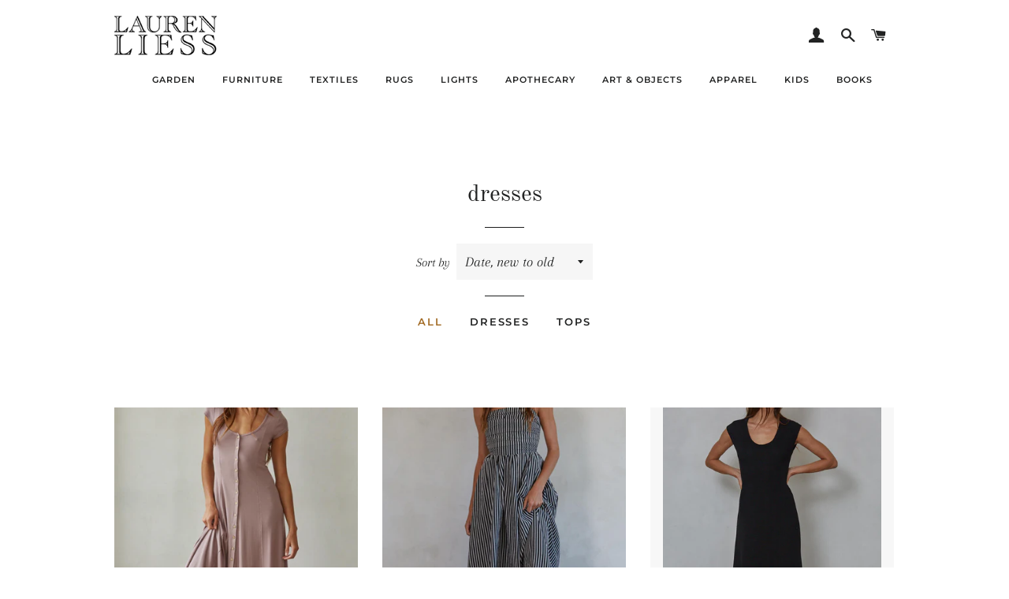

--- FILE ---
content_type: text/html; charset=utf-8
request_url: https://shop.laurenliess.com/collections/dresses
body_size: 18456
content:
<!doctype html>
<!--[if lt IE 7]><html class="no-js lt-ie9 lt-ie8 lt-ie7" lang="en"> <![endif]-->
<!--[if IE 7]><html class="no-js lt-ie9 lt-ie8" lang="en"> <![endif]-->
<!--[if IE 8]><html class="no-js lt-ie9" lang="en"> <![endif]-->
<!--[if IE 9 ]><html class="ie9 no-js"> <![endif]-->
<!--[if (gt IE 9)|!(IE)]><!--> <html class="no-js"> <!--<![endif]-->
<head>

  <!-- Basic page needs ================================================== -->
  <meta charset="utf-8">
  <meta http-equiv="X-UA-Compatible" content="IE=edge,chrome=1">

  
    <link rel="shortcut icon" href="//shop.laurenliess.com/cdn/shop/files/favicon_32x32.png?v=1613625564" type="image/png" />
  

  <!-- Title and description ================================================== -->
  <title>
  dresses &ndash; Lauren Liess
  </title>

  

  <!-- Helpers ================================================== -->
  <!-- /snippets/social-meta-tags.liquid -->




<meta property="og:site_name" content="Lauren Liess">
<meta property="og:url" content="https://shop.laurenliess.com/collections/dresses">
<meta property="og:title" content="dresses">
<meta property="og:type" content="product.group">
<meta property="og:description" content="Lauren Liess, Down to Earth, Habitat, Field Guide to Decorating, Designer, Best House on the Block, Lost Cottage">





  <meta name="twitter:site" content="@LaurenLiess">

<meta name="twitter:card" content="summary_large_image">
<meta name="twitter:title" content="dresses">
<meta name="twitter:description" content="Lauren Liess, Down to Earth, Habitat, Field Guide to Decorating, Designer, Best House on the Block, Lost Cottage">

  <link rel="canonical" href="https://shop.laurenliess.com/collections/dresses">
  <meta name="viewport" content="width=device-width,initial-scale=1,shrink-to-fit=no">
  <meta name="theme-color" content="#1c1d1d">

  <!-- CSS ================================================== -->
  <link href="//shop.laurenliess.com/cdn/shop/t/4/assets/timber.scss.css?v=26563772122314151551765916050" rel="stylesheet" type="text/css" media="all" />
  <link href="//shop.laurenliess.com/cdn/shop/t/4/assets/theme.scss.css?v=51337453308283961951765916050" rel="stylesheet" type="text/css" media="all" />
  <link href="//shop.laurenliess.com/cdn/shop/t/4/assets/llstyles.css?v=132433335226667301211643222222" rel="stylesheet" type="text/css" media="all" />

  <!-- Sections ================================================== -->
  <script>
    window.theme = window.theme || {};
    theme.strings = {
      zoomClose: "Close (Esc)",
      zoomPrev: "Previous (Left arrow key)",
      zoomNext: "Next (Right arrow key)",
      moneyFormat: "${{amount}}",
      addressError: "Error looking up that address",
      addressNoResults: "No results for that address",
      addressQueryLimit: "You have exceeded the Google API usage limit. Consider upgrading to a \u003ca href=\"https:\/\/developers.google.com\/maps\/premium\/usage-limits\"\u003ePremium Plan\u003c\/a\u003e.",
      authError: "There was a problem authenticating your Google Maps account.",
      cartEmpty: "Your cart is currently empty.",
      cartCookie: "Enable cookies to use the shopping cart",
      cartSavings: "I18n Error: Missing interpolation value \"savings\" for \"You're saving {{ savings }}\""
    };
    theme.settings = {
      cartType: "page",
      gridType: "collage"
    };
  </script>

  <script src="//shop.laurenliess.com/cdn/shop/t/4/assets/jquery-2.2.3.min.js?v=58211863146907186831643222221" type="text/javascript"></script>

  <!--[if (gt IE 9)|!(IE)]><!--><script src="//shop.laurenliess.com/cdn/shop/t/4/assets/lazysizes.min.js?v=37531750901115495291643222222" async="async"></script><!--<![endif]-->
  <!--[if lte IE 9]><script src="//shop.laurenliess.com/cdn/shop/t/4/assets/lazysizes.min.js?v=37531750901115495291643222222"></script><![endif]-->

  <!--[if (gt IE 9)|!(IE)]><!--><script src="//shop.laurenliess.com/cdn/shop/t/4/assets/theme.js?v=12192761916812925771648050610" defer="defer"></script><!--<![endif]-->
  <!--[if lte IE 9]><script src="//shop.laurenliess.com/cdn/shop/t/4/assets/theme.js?v=12192761916812925771648050610"></script><![endif]-->

  <!-- Header hook for plugins ================================================== -->
  <script>window.performance && window.performance.mark && window.performance.mark('shopify.content_for_header.start');</script><meta name="google-site-verification" content="1aJRX3JDri2vl4dPQbPuSnrVHPG4Q9Fcr4KA2OXTT2I">
<meta id="shopify-digital-wallet" name="shopify-digital-wallet" content="/13953957945/digital_wallets/dialog">
<meta name="shopify-checkout-api-token" content="69759b3e478bad31efff60a5499b57f6">
<meta id="in-context-paypal-metadata" data-shop-id="13953957945" data-venmo-supported="false" data-environment="production" data-locale="en_US" data-paypal-v4="true" data-currency="USD">
<link rel="alternate" type="application/atom+xml" title="Feed" href="/collections/dresses.atom" />
<link rel="next" href="/collections/dresses?page=2">
<link rel="alternate" type="application/json+oembed" href="https://shop.laurenliess.com/collections/dresses.oembed">
<script async="async" src="/checkouts/internal/preloads.js?locale=en-US"></script>
<link rel="preconnect" href="https://shop.app" crossorigin="anonymous">
<script async="async" src="https://shop.app/checkouts/internal/preloads.js?locale=en-US&shop_id=13953957945" crossorigin="anonymous"></script>
<script id="apple-pay-shop-capabilities" type="application/json">{"shopId":13953957945,"countryCode":"US","currencyCode":"USD","merchantCapabilities":["supports3DS"],"merchantId":"gid:\/\/shopify\/Shop\/13953957945","merchantName":"Lauren Liess","requiredBillingContactFields":["postalAddress","email"],"requiredShippingContactFields":["postalAddress","email"],"shippingType":"shipping","supportedNetworks":["visa","masterCard","amex","discover","elo","jcb"],"total":{"type":"pending","label":"Lauren Liess","amount":"1.00"},"shopifyPaymentsEnabled":true,"supportsSubscriptions":true}</script>
<script id="shopify-features" type="application/json">{"accessToken":"69759b3e478bad31efff60a5499b57f6","betas":["rich-media-storefront-analytics"],"domain":"shop.laurenliess.com","predictiveSearch":true,"shopId":13953957945,"locale":"en"}</script>
<script>var Shopify = Shopify || {};
Shopify.shop = "lauren-liess.myshopify.com";
Shopify.locale = "en";
Shopify.currency = {"active":"USD","rate":"1.0"};
Shopify.country = "US";
Shopify.theme = {"name":"Brooklyn with Installments message","id":130478309635,"schema_name":"Brooklyn","schema_version":"10.2.1","theme_store_id":730,"role":"main"};
Shopify.theme.handle = "null";
Shopify.theme.style = {"id":null,"handle":null};
Shopify.cdnHost = "shop.laurenliess.com/cdn";
Shopify.routes = Shopify.routes || {};
Shopify.routes.root = "/";</script>
<script type="module">!function(o){(o.Shopify=o.Shopify||{}).modules=!0}(window);</script>
<script>!function(o){function n(){var o=[];function n(){o.push(Array.prototype.slice.apply(arguments))}return n.q=o,n}var t=o.Shopify=o.Shopify||{};t.loadFeatures=n(),t.autoloadFeatures=n()}(window);</script>
<script>
  window.ShopifyPay = window.ShopifyPay || {};
  window.ShopifyPay.apiHost = "shop.app\/pay";
  window.ShopifyPay.redirectState = null;
</script>
<script id="shop-js-analytics" type="application/json">{"pageType":"collection"}</script>
<script defer="defer" async type="module" src="//shop.laurenliess.com/cdn/shopifycloud/shop-js/modules/v2/client.init-shop-cart-sync_IZsNAliE.en.esm.js"></script>
<script defer="defer" async type="module" src="//shop.laurenliess.com/cdn/shopifycloud/shop-js/modules/v2/chunk.common_0OUaOowp.esm.js"></script>
<script type="module">
  await import("//shop.laurenliess.com/cdn/shopifycloud/shop-js/modules/v2/client.init-shop-cart-sync_IZsNAliE.en.esm.js");
await import("//shop.laurenliess.com/cdn/shopifycloud/shop-js/modules/v2/chunk.common_0OUaOowp.esm.js");

  window.Shopify.SignInWithShop?.initShopCartSync?.({"fedCMEnabled":true,"windoidEnabled":true});

</script>
<script>
  window.Shopify = window.Shopify || {};
  if (!window.Shopify.featureAssets) window.Shopify.featureAssets = {};
  window.Shopify.featureAssets['shop-js'] = {"shop-cart-sync":["modules/v2/client.shop-cart-sync_DLOhI_0X.en.esm.js","modules/v2/chunk.common_0OUaOowp.esm.js"],"init-fed-cm":["modules/v2/client.init-fed-cm_C6YtU0w6.en.esm.js","modules/v2/chunk.common_0OUaOowp.esm.js"],"shop-button":["modules/v2/client.shop-button_BCMx7GTG.en.esm.js","modules/v2/chunk.common_0OUaOowp.esm.js"],"shop-cash-offers":["modules/v2/client.shop-cash-offers_BT26qb5j.en.esm.js","modules/v2/chunk.common_0OUaOowp.esm.js","modules/v2/chunk.modal_CGo_dVj3.esm.js"],"init-windoid":["modules/v2/client.init-windoid_B9PkRMql.en.esm.js","modules/v2/chunk.common_0OUaOowp.esm.js"],"init-shop-email-lookup-coordinator":["modules/v2/client.init-shop-email-lookup-coordinator_DZkqjsbU.en.esm.js","modules/v2/chunk.common_0OUaOowp.esm.js"],"shop-toast-manager":["modules/v2/client.shop-toast-manager_Di2EnuM7.en.esm.js","modules/v2/chunk.common_0OUaOowp.esm.js"],"shop-login-button":["modules/v2/client.shop-login-button_BtqW_SIO.en.esm.js","modules/v2/chunk.common_0OUaOowp.esm.js","modules/v2/chunk.modal_CGo_dVj3.esm.js"],"avatar":["modules/v2/client.avatar_BTnouDA3.en.esm.js"],"pay-button":["modules/v2/client.pay-button_CWa-C9R1.en.esm.js","modules/v2/chunk.common_0OUaOowp.esm.js"],"init-shop-cart-sync":["modules/v2/client.init-shop-cart-sync_IZsNAliE.en.esm.js","modules/v2/chunk.common_0OUaOowp.esm.js"],"init-customer-accounts":["modules/v2/client.init-customer-accounts_DenGwJTU.en.esm.js","modules/v2/client.shop-login-button_BtqW_SIO.en.esm.js","modules/v2/chunk.common_0OUaOowp.esm.js","modules/v2/chunk.modal_CGo_dVj3.esm.js"],"init-shop-for-new-customer-accounts":["modules/v2/client.init-shop-for-new-customer-accounts_JdHXxpS9.en.esm.js","modules/v2/client.shop-login-button_BtqW_SIO.en.esm.js","modules/v2/chunk.common_0OUaOowp.esm.js","modules/v2/chunk.modal_CGo_dVj3.esm.js"],"init-customer-accounts-sign-up":["modules/v2/client.init-customer-accounts-sign-up_D6__K_p8.en.esm.js","modules/v2/client.shop-login-button_BtqW_SIO.en.esm.js","modules/v2/chunk.common_0OUaOowp.esm.js","modules/v2/chunk.modal_CGo_dVj3.esm.js"],"checkout-modal":["modules/v2/client.checkout-modal_C_ZQDY6s.en.esm.js","modules/v2/chunk.common_0OUaOowp.esm.js","modules/v2/chunk.modal_CGo_dVj3.esm.js"],"shop-follow-button":["modules/v2/client.shop-follow-button_XetIsj8l.en.esm.js","modules/v2/chunk.common_0OUaOowp.esm.js","modules/v2/chunk.modal_CGo_dVj3.esm.js"],"lead-capture":["modules/v2/client.lead-capture_DvA72MRN.en.esm.js","modules/v2/chunk.common_0OUaOowp.esm.js","modules/v2/chunk.modal_CGo_dVj3.esm.js"],"shop-login":["modules/v2/client.shop-login_ClXNxyh6.en.esm.js","modules/v2/chunk.common_0OUaOowp.esm.js","modules/v2/chunk.modal_CGo_dVj3.esm.js"],"payment-terms":["modules/v2/client.payment-terms_CNlwjfZz.en.esm.js","modules/v2/chunk.common_0OUaOowp.esm.js","modules/v2/chunk.modal_CGo_dVj3.esm.js"]};
</script>
<script>(function() {
  var isLoaded = false;
  function asyncLoad() {
    if (isLoaded) return;
    isLoaded = true;
    var urls = ["https:\/\/cdn.tapcart.com\/mobile-download-banner\/banner-min.js?marketingCopy=Download+the+official+app!\u0026ctaEvent=get\u0026title=Lauren+Liess+%26+Co.\u0026androidLive=true\u0026iosLive=true\u0026appStoreId=1527299463\u0026playStoreId=co.tapcart.app.id_5teh3erZvC\u0026shop=lauren-liess.myshopify.com","https:\/\/files-shpf.mageworx.com\/productoptions\/source.js?mw_productoptions_t=1766030981\u0026shop=lauren-liess.myshopify.com"];
    for (var i = 0; i < urls.length; i++) {
      var s = document.createElement('script');
      s.type = 'text/javascript';
      s.async = true;
      s.src = urls[i];
      var x = document.getElementsByTagName('script')[0];
      x.parentNode.insertBefore(s, x);
    }
  };
  if(window.attachEvent) {
    window.attachEvent('onload', asyncLoad);
  } else {
    window.addEventListener('load', asyncLoad, false);
  }
})();</script>
<script id="__st">var __st={"a":13953957945,"offset":-18000,"reqid":"a1cb5cd1-52de-4d43-a580-52d9d4b0a21f-1768550259","pageurl":"shop.laurenliess.com\/collections\/dresses","u":"0d68f596383e","p":"collection","rtyp":"collection","rid":229864439969};</script>
<script>window.ShopifyPaypalV4VisibilityTracking = true;</script>
<script id="captcha-bootstrap">!function(){'use strict';const t='contact',e='account',n='new_comment',o=[[t,t],['blogs',n],['comments',n],[t,'customer']],c=[[e,'customer_login'],[e,'guest_login'],[e,'recover_customer_password'],[e,'create_customer']],r=t=>t.map((([t,e])=>`form[action*='/${t}']:not([data-nocaptcha='true']) input[name='form_type'][value='${e}']`)).join(','),a=t=>()=>t?[...document.querySelectorAll(t)].map((t=>t.form)):[];function s(){const t=[...o],e=r(t);return a(e)}const i='password',u='form_key',d=['recaptcha-v3-token','g-recaptcha-response','h-captcha-response',i],f=()=>{try{return window.sessionStorage}catch{return}},m='__shopify_v',_=t=>t.elements[u];function p(t,e,n=!1){try{const o=window.sessionStorage,c=JSON.parse(o.getItem(e)),{data:r}=function(t){const{data:e,action:n}=t;return t[m]||n?{data:e,action:n}:{data:t,action:n}}(c);for(const[e,n]of Object.entries(r))t.elements[e]&&(t.elements[e].value=n);n&&o.removeItem(e)}catch(o){console.error('form repopulation failed',{error:o})}}const l='form_type',E='cptcha';function T(t){t.dataset[E]=!0}const w=window,h=w.document,L='Shopify',v='ce_forms',y='captcha';let A=!1;((t,e)=>{const n=(g='f06e6c50-85a8-45c8-87d0-21a2b65856fe',I='https://cdn.shopify.com/shopifycloud/storefront-forms-hcaptcha/ce_storefront_forms_captcha_hcaptcha.v1.5.2.iife.js',D={infoText:'Protected by hCaptcha',privacyText:'Privacy',termsText:'Terms'},(t,e,n)=>{const o=w[L][v],c=o.bindForm;if(c)return c(t,g,e,D).then(n);var r;o.q.push([[t,g,e,D],n]),r=I,A||(h.body.append(Object.assign(h.createElement('script'),{id:'captcha-provider',async:!0,src:r})),A=!0)});var g,I,D;w[L]=w[L]||{},w[L][v]=w[L][v]||{},w[L][v].q=[],w[L][y]=w[L][y]||{},w[L][y].protect=function(t,e){n(t,void 0,e),T(t)},Object.freeze(w[L][y]),function(t,e,n,w,h,L){const[v,y,A,g]=function(t,e,n){const i=e?o:[],u=t?c:[],d=[...i,...u],f=r(d),m=r(i),_=r(d.filter((([t,e])=>n.includes(e))));return[a(f),a(m),a(_),s()]}(w,h,L),I=t=>{const e=t.target;return e instanceof HTMLFormElement?e:e&&e.form},D=t=>v().includes(t);t.addEventListener('submit',(t=>{const e=I(t);if(!e)return;const n=D(e)&&!e.dataset.hcaptchaBound&&!e.dataset.recaptchaBound,o=_(e),c=g().includes(e)&&(!o||!o.value);(n||c)&&t.preventDefault(),c&&!n&&(function(t){try{if(!f())return;!function(t){const e=f();if(!e)return;const n=_(t);if(!n)return;const o=n.value;o&&e.removeItem(o)}(t);const e=Array.from(Array(32),(()=>Math.random().toString(36)[2])).join('');!function(t,e){_(t)||t.append(Object.assign(document.createElement('input'),{type:'hidden',name:u})),t.elements[u].value=e}(t,e),function(t,e){const n=f();if(!n)return;const o=[...t.querySelectorAll(`input[type='${i}']`)].map((({name:t})=>t)),c=[...d,...o],r={};for(const[a,s]of new FormData(t).entries())c.includes(a)||(r[a]=s);n.setItem(e,JSON.stringify({[m]:1,action:t.action,data:r}))}(t,e)}catch(e){console.error('failed to persist form',e)}}(e),e.submit())}));const S=(t,e)=>{t&&!t.dataset[E]&&(n(t,e.some((e=>e===t))),T(t))};for(const o of['focusin','change'])t.addEventListener(o,(t=>{const e=I(t);D(e)&&S(e,y())}));const B=e.get('form_key'),M=e.get(l),P=B&&M;t.addEventListener('DOMContentLoaded',(()=>{const t=y();if(P)for(const e of t)e.elements[l].value===M&&p(e,B);[...new Set([...A(),...v().filter((t=>'true'===t.dataset.shopifyCaptcha))])].forEach((e=>S(e,t)))}))}(h,new URLSearchParams(w.location.search),n,t,e,['guest_login'])})(!0,!0)}();</script>
<script integrity="sha256-4kQ18oKyAcykRKYeNunJcIwy7WH5gtpwJnB7kiuLZ1E=" data-source-attribution="shopify.loadfeatures" defer="defer" src="//shop.laurenliess.com/cdn/shopifycloud/storefront/assets/storefront/load_feature-a0a9edcb.js" crossorigin="anonymous"></script>
<script crossorigin="anonymous" defer="defer" src="//shop.laurenliess.com/cdn/shopifycloud/storefront/assets/shopify_pay/storefront-65b4c6d7.js?v=20250812"></script>
<script data-source-attribution="shopify.dynamic_checkout.dynamic.init">var Shopify=Shopify||{};Shopify.PaymentButton=Shopify.PaymentButton||{isStorefrontPortableWallets:!0,init:function(){window.Shopify.PaymentButton.init=function(){};var t=document.createElement("script");t.src="https://shop.laurenliess.com/cdn/shopifycloud/portable-wallets/latest/portable-wallets.en.js",t.type="module",document.head.appendChild(t)}};
</script>
<script data-source-attribution="shopify.dynamic_checkout.buyer_consent">
  function portableWalletsHideBuyerConsent(e){var t=document.getElementById("shopify-buyer-consent"),n=document.getElementById("shopify-subscription-policy-button");t&&n&&(t.classList.add("hidden"),t.setAttribute("aria-hidden","true"),n.removeEventListener("click",e))}function portableWalletsShowBuyerConsent(e){var t=document.getElementById("shopify-buyer-consent"),n=document.getElementById("shopify-subscription-policy-button");t&&n&&(t.classList.remove("hidden"),t.removeAttribute("aria-hidden"),n.addEventListener("click",e))}window.Shopify?.PaymentButton&&(window.Shopify.PaymentButton.hideBuyerConsent=portableWalletsHideBuyerConsent,window.Shopify.PaymentButton.showBuyerConsent=portableWalletsShowBuyerConsent);
</script>
<script data-source-attribution="shopify.dynamic_checkout.cart.bootstrap">document.addEventListener("DOMContentLoaded",(function(){function t(){return document.querySelector("shopify-accelerated-checkout-cart, shopify-accelerated-checkout")}if(t())Shopify.PaymentButton.init();else{new MutationObserver((function(e,n){t()&&(Shopify.PaymentButton.init(),n.disconnect())})).observe(document.body,{childList:!0,subtree:!0})}}));
</script>
<link id="shopify-accelerated-checkout-styles" rel="stylesheet" media="screen" href="https://shop.laurenliess.com/cdn/shopifycloud/portable-wallets/latest/accelerated-checkout-backwards-compat.css" crossorigin="anonymous">
<style id="shopify-accelerated-checkout-cart">
        #shopify-buyer-consent {
  margin-top: 1em;
  display: inline-block;
  width: 100%;
}

#shopify-buyer-consent.hidden {
  display: none;
}

#shopify-subscription-policy-button {
  background: none;
  border: none;
  padding: 0;
  text-decoration: underline;
  font-size: inherit;
  cursor: pointer;
}

#shopify-subscription-policy-button::before {
  box-shadow: none;
}

      </style>

<script>window.performance && window.performance.mark && window.performance.mark('shopify.content_for_header.end');</script>
  <!-- /snippets/oldIE-js.liquid -->

<!--[if lt IE 9]>
<script src="//cdnjs.cloudflare.com/ajax/libs/html5shiv/3.7.2/html5shiv.min.js" type="text/javascript"></script>
<![endif]-->


<!--[if (lte IE 9) ]><script src="//shop.laurenliess.com/cdn/shop/t/4/assets/match-media.min.js?v=159635276924582161481643222223" type="text/javascript"></script><![endif]-->


  <script src="//shop.laurenliess.com/cdn/shop/t/4/assets/modernizr.min.js?v=21391054748206432451643222223" type="text/javascript"></script>

  
  

<meta property="og:image" content="https://cdn.shopify.com/s/files/1/0139/5395/7945/files/logo-header_2x_24a379c6-1d96-46cb-bf2d-18a7a390c7e4.png?height=628&pad_color=ffffff&v=1613625564&width=1200" />
<meta property="og:image:secure_url" content="https://cdn.shopify.com/s/files/1/0139/5395/7945/files/logo-header_2x_24a379c6-1d96-46cb-bf2d-18a7a390c7e4.png?height=628&pad_color=ffffff&v=1613625564&width=1200" />
<meta property="og:image:width" content="1200" />
<meta property="og:image:height" content="628" />
<link href="https://monorail-edge.shopifysvc.com" rel="dns-prefetch">
<script>(function(){if ("sendBeacon" in navigator && "performance" in window) {try {var session_token_from_headers = performance.getEntriesByType('navigation')[0].serverTiming.find(x => x.name == '_s').description;} catch {var session_token_from_headers = undefined;}var session_cookie_matches = document.cookie.match(/_shopify_s=([^;]*)/);var session_token_from_cookie = session_cookie_matches && session_cookie_matches.length === 2 ? session_cookie_matches[1] : "";var session_token = session_token_from_headers || session_token_from_cookie || "";function handle_abandonment_event(e) {var entries = performance.getEntries().filter(function(entry) {return /monorail-edge.shopifysvc.com/.test(entry.name);});if (!window.abandonment_tracked && entries.length === 0) {window.abandonment_tracked = true;var currentMs = Date.now();var navigation_start = performance.timing.navigationStart;var payload = {shop_id: 13953957945,url: window.location.href,navigation_start,duration: currentMs - navigation_start,session_token,page_type: "collection"};window.navigator.sendBeacon("https://monorail-edge.shopifysvc.com/v1/produce", JSON.stringify({schema_id: "online_store_buyer_site_abandonment/1.1",payload: payload,metadata: {event_created_at_ms: currentMs,event_sent_at_ms: currentMs}}));}}window.addEventListener('pagehide', handle_abandonment_event);}}());</script>
<script id="web-pixels-manager-setup">(function e(e,d,r,n,o){if(void 0===o&&(o={}),!Boolean(null===(a=null===(i=window.Shopify)||void 0===i?void 0:i.analytics)||void 0===a?void 0:a.replayQueue)){var i,a;window.Shopify=window.Shopify||{};var t=window.Shopify;t.analytics=t.analytics||{};var s=t.analytics;s.replayQueue=[],s.publish=function(e,d,r){return s.replayQueue.push([e,d,r]),!0};try{self.performance.mark("wpm:start")}catch(e){}var l=function(){var e={modern:/Edge?\/(1{2}[4-9]|1[2-9]\d|[2-9]\d{2}|\d{4,})\.\d+(\.\d+|)|Firefox\/(1{2}[4-9]|1[2-9]\d|[2-9]\d{2}|\d{4,})\.\d+(\.\d+|)|Chrom(ium|e)\/(9{2}|\d{3,})\.\d+(\.\d+|)|(Maci|X1{2}).+ Version\/(15\.\d+|(1[6-9]|[2-9]\d|\d{3,})\.\d+)([,.]\d+|)( \(\w+\)|)( Mobile\/\w+|) Safari\/|Chrome.+OPR\/(9{2}|\d{3,})\.\d+\.\d+|(CPU[ +]OS|iPhone[ +]OS|CPU[ +]iPhone|CPU IPhone OS|CPU iPad OS)[ +]+(15[._]\d+|(1[6-9]|[2-9]\d|\d{3,})[._]\d+)([._]\d+|)|Android:?[ /-](13[3-9]|1[4-9]\d|[2-9]\d{2}|\d{4,})(\.\d+|)(\.\d+|)|Android.+Firefox\/(13[5-9]|1[4-9]\d|[2-9]\d{2}|\d{4,})\.\d+(\.\d+|)|Android.+Chrom(ium|e)\/(13[3-9]|1[4-9]\d|[2-9]\d{2}|\d{4,})\.\d+(\.\d+|)|SamsungBrowser\/([2-9]\d|\d{3,})\.\d+/,legacy:/Edge?\/(1[6-9]|[2-9]\d|\d{3,})\.\d+(\.\d+|)|Firefox\/(5[4-9]|[6-9]\d|\d{3,})\.\d+(\.\d+|)|Chrom(ium|e)\/(5[1-9]|[6-9]\d|\d{3,})\.\d+(\.\d+|)([\d.]+$|.*Safari\/(?![\d.]+ Edge\/[\d.]+$))|(Maci|X1{2}).+ Version\/(10\.\d+|(1[1-9]|[2-9]\d|\d{3,})\.\d+)([,.]\d+|)( \(\w+\)|)( Mobile\/\w+|) Safari\/|Chrome.+OPR\/(3[89]|[4-9]\d|\d{3,})\.\d+\.\d+|(CPU[ +]OS|iPhone[ +]OS|CPU[ +]iPhone|CPU IPhone OS|CPU iPad OS)[ +]+(10[._]\d+|(1[1-9]|[2-9]\d|\d{3,})[._]\d+)([._]\d+|)|Android:?[ /-](13[3-9]|1[4-9]\d|[2-9]\d{2}|\d{4,})(\.\d+|)(\.\d+|)|Mobile Safari.+OPR\/([89]\d|\d{3,})\.\d+\.\d+|Android.+Firefox\/(13[5-9]|1[4-9]\d|[2-9]\d{2}|\d{4,})\.\d+(\.\d+|)|Android.+Chrom(ium|e)\/(13[3-9]|1[4-9]\d|[2-9]\d{2}|\d{4,})\.\d+(\.\d+|)|Android.+(UC? ?Browser|UCWEB|U3)[ /]?(15\.([5-9]|\d{2,})|(1[6-9]|[2-9]\d|\d{3,})\.\d+)\.\d+|SamsungBrowser\/(5\.\d+|([6-9]|\d{2,})\.\d+)|Android.+MQ{2}Browser\/(14(\.(9|\d{2,})|)|(1[5-9]|[2-9]\d|\d{3,})(\.\d+|))(\.\d+|)|K[Aa][Ii]OS\/(3\.\d+|([4-9]|\d{2,})\.\d+)(\.\d+|)/},d=e.modern,r=e.legacy,n=navigator.userAgent;return n.match(d)?"modern":n.match(r)?"legacy":"unknown"}(),u="modern"===l?"modern":"legacy",c=(null!=n?n:{modern:"",legacy:""})[u],f=function(e){return[e.baseUrl,"/wpm","/b",e.hashVersion,"modern"===e.buildTarget?"m":"l",".js"].join("")}({baseUrl:d,hashVersion:r,buildTarget:u}),m=function(e){var d=e.version,r=e.bundleTarget,n=e.surface,o=e.pageUrl,i=e.monorailEndpoint;return{emit:function(e){var a=e.status,t=e.errorMsg,s=(new Date).getTime(),l=JSON.stringify({metadata:{event_sent_at_ms:s},events:[{schema_id:"web_pixels_manager_load/3.1",payload:{version:d,bundle_target:r,page_url:o,status:a,surface:n,error_msg:t},metadata:{event_created_at_ms:s}}]});if(!i)return console&&console.warn&&console.warn("[Web Pixels Manager] No Monorail endpoint provided, skipping logging."),!1;try{return self.navigator.sendBeacon.bind(self.navigator)(i,l)}catch(e){}var u=new XMLHttpRequest;try{return u.open("POST",i,!0),u.setRequestHeader("Content-Type","text/plain"),u.send(l),!0}catch(e){return console&&console.warn&&console.warn("[Web Pixels Manager] Got an unhandled error while logging to Monorail."),!1}}}}({version:r,bundleTarget:l,surface:e.surface,pageUrl:self.location.href,monorailEndpoint:e.monorailEndpoint});try{o.browserTarget=l,function(e){var d=e.src,r=e.async,n=void 0===r||r,o=e.onload,i=e.onerror,a=e.sri,t=e.scriptDataAttributes,s=void 0===t?{}:t,l=document.createElement("script"),u=document.querySelector("head"),c=document.querySelector("body");if(l.async=n,l.src=d,a&&(l.integrity=a,l.crossOrigin="anonymous"),s)for(var f in s)if(Object.prototype.hasOwnProperty.call(s,f))try{l.dataset[f]=s[f]}catch(e){}if(o&&l.addEventListener("load",o),i&&l.addEventListener("error",i),u)u.appendChild(l);else{if(!c)throw new Error("Did not find a head or body element to append the script");c.appendChild(l)}}({src:f,async:!0,onload:function(){if(!function(){var e,d;return Boolean(null===(d=null===(e=window.Shopify)||void 0===e?void 0:e.analytics)||void 0===d?void 0:d.initialized)}()){var d=window.webPixelsManager.init(e)||void 0;if(d){var r=window.Shopify.analytics;r.replayQueue.forEach((function(e){var r=e[0],n=e[1],o=e[2];d.publishCustomEvent(r,n,o)})),r.replayQueue=[],r.publish=d.publishCustomEvent,r.visitor=d.visitor,r.initialized=!0}}},onerror:function(){return m.emit({status:"failed",errorMsg:"".concat(f," has failed to load")})},sri:function(e){var d=/^sha384-[A-Za-z0-9+/=]+$/;return"string"==typeof e&&d.test(e)}(c)?c:"",scriptDataAttributes:o}),m.emit({status:"loading"})}catch(e){m.emit({status:"failed",errorMsg:(null==e?void 0:e.message)||"Unknown error"})}}})({shopId: 13953957945,storefrontBaseUrl: "https://shop.laurenliess.com",extensionsBaseUrl: "https://extensions.shopifycdn.com/cdn/shopifycloud/web-pixels-manager",monorailEndpoint: "https://monorail-edge.shopifysvc.com/unstable/produce_batch",surface: "storefront-renderer",enabledBetaFlags: ["2dca8a86"],webPixelsConfigList: [{"id":"526156035","configuration":"{\"config\":\"{\\\"pixel_id\\\":\\\"GT-KDZT96N\\\",\\\"target_country\\\":\\\"US\\\",\\\"gtag_events\\\":[{\\\"type\\\":\\\"purchase\\\",\\\"action_label\\\":\\\"MC-7BESGT8WMY\\\"},{\\\"type\\\":\\\"page_view\\\",\\\"action_label\\\":\\\"MC-7BESGT8WMY\\\"},{\\\"type\\\":\\\"view_item\\\",\\\"action_label\\\":\\\"MC-7BESGT8WMY\\\"}],\\\"enable_monitoring_mode\\\":false}\"}","eventPayloadVersion":"v1","runtimeContext":"OPEN","scriptVersion":"b2a88bafab3e21179ed38636efcd8a93","type":"APP","apiClientId":1780363,"privacyPurposes":[],"dataSharingAdjustments":{"protectedCustomerApprovalScopes":["read_customer_address","read_customer_email","read_customer_name","read_customer_personal_data","read_customer_phone"]}},{"id":"shopify-app-pixel","configuration":"{}","eventPayloadVersion":"v1","runtimeContext":"STRICT","scriptVersion":"0450","apiClientId":"shopify-pixel","type":"APP","privacyPurposes":["ANALYTICS","MARKETING"]},{"id":"shopify-custom-pixel","eventPayloadVersion":"v1","runtimeContext":"LAX","scriptVersion":"0450","apiClientId":"shopify-pixel","type":"CUSTOM","privacyPurposes":["ANALYTICS","MARKETING"]}],isMerchantRequest: false,initData: {"shop":{"name":"Lauren Liess","paymentSettings":{"currencyCode":"USD"},"myshopifyDomain":"lauren-liess.myshopify.com","countryCode":"US","storefrontUrl":"https:\/\/shop.laurenliess.com"},"customer":null,"cart":null,"checkout":null,"productVariants":[],"purchasingCompany":null},},"https://shop.laurenliess.com/cdn","fcfee988w5aeb613cpc8e4bc33m6693e112",{"modern":"","legacy":""},{"shopId":"13953957945","storefrontBaseUrl":"https:\/\/shop.laurenliess.com","extensionBaseUrl":"https:\/\/extensions.shopifycdn.com\/cdn\/shopifycloud\/web-pixels-manager","surface":"storefront-renderer","enabledBetaFlags":"[\"2dca8a86\"]","isMerchantRequest":"false","hashVersion":"fcfee988w5aeb613cpc8e4bc33m6693e112","publish":"custom","events":"[[\"page_viewed\",{}],[\"collection_viewed\",{\"collection\":{\"id\":\"229864439969\",\"title\":\"dresses\",\"productVariants\":[{\"price\":{\"amount\":57.9,\"currencyCode\":\"USD\"},\"product\":{\"title\":\"mauve button-down maxi dress\",\"vendor\":\"By Together\",\"id\":\"9031679377667\",\"untranslatedTitle\":\"mauve button-down maxi dress\",\"url\":\"\/products\/mauve-button-down-maxi-dress\",\"type\":\"apparel\"},\"id\":\"47010918891779\",\"image\":{\"src\":\"\/\/shop.laurenliess.com\/cdn\/shop\/files\/Screenshot2025-07-15162120.png?v=1752611069\"},\"sku\":\"RJ3520\",\"title\":\"small\",\"untranslatedTitle\":\"small\"},{\"price\":{\"amount\":63.9,\"currencyCode\":\"USD\"},\"product\":{\"title\":\"striped midi dress with fitted tube bodice\",\"vendor\":\"By Together\",\"id\":\"9016566907139\",\"untranslatedTitle\":\"striped midi dress with fitted tube bodice\",\"url\":\"\/products\/striped-midi-dress-with-fitted-tube-bodice\",\"type\":\"apparel\"},\"id\":\"46949643649283\",\"image\":{\"src\":\"\/\/shop.laurenliess.com\/cdn\/shop\/files\/Screenshot2025-06-19151517.png?v=1750360863\"},\"sku\":\"L6998\",\"title\":\"small\",\"untranslatedTitle\":\"small\"},{\"price\":{\"amount\":49.9,\"currencyCode\":\"USD\"},\"product\":{\"title\":\"black ribbed cap-sleeve maxi dress\",\"vendor\":\"By Together\",\"id\":\"8967685898499\",\"untranslatedTitle\":\"black ribbed cap-sleeve maxi dress\",\"url\":\"\/products\/black-ribbed-cap-sleeve-maxi-dress\",\"type\":\"apparel\"},\"id\":\"46784366313731\",\"image\":{\"src\":\"\/\/shop.laurenliess.com\/cdn\/shop\/files\/BYT-RJ3447-0040_big_ee070c4d-56c8-473f-ac29-0006717743b8.jpg?v=1745955290\"},\"sku\":\"BYT-RJ3447-0040\",\"title\":\"small\",\"untranslatedTitle\":\"small\"},{\"price\":{\"amount\":99.9,\"currencyCode\":\"USD\"},\"product\":{\"title\":\"off the shoulder camel printed cotton maxi dress\",\"vendor\":\"By Together\",\"id\":\"8967684423939\",\"untranslatedTitle\":\"off the shoulder camel printed cotton maxi dress\",\"url\":\"\/products\/off-the-shoulder-mustard-printed-cotton-maxi-dress\",\"type\":\"apparel\"},\"id\":\"46784361005315\",\"image\":{\"src\":\"\/\/shop.laurenliess.com\/cdn\/shop\/files\/BYT-L7852-0143_big_3c1a57ea-645a-448c-825c-e4e24a5209d5.jpg?v=1745954814\"},\"sku\":\"BYT-L7852-0143\",\"title\":\"small\",\"untranslatedTitle\":\"small\"},{\"price\":{\"amount\":79.9,\"currencyCode\":\"USD\"},\"product\":{\"title\":\"cotton cream \u0026 black flared midi dress\",\"vendor\":\"By Together\",\"id\":\"8932083925251\",\"untranslatedTitle\":\"cotton cream \u0026 black flared midi dress\",\"url\":\"\/products\/cream-a-line-midi-skirt\",\"type\":\"apparel\"},\"id\":\"46487884857603\",\"image\":{\"src\":\"\/\/shop.laurenliess.com\/cdn\/shop\/files\/Screenshot2025-03-12150950.png?v=1741806969\"},\"sku\":\"BYT-AR1169-0055\",\"title\":\"small\",\"untranslatedTitle\":\"small\"},{\"price\":{\"amount\":145.9,\"currencyCode\":\"USD\"},\"product\":{\"title\":\"linen baby doll maxi dress\",\"vendor\":\"By Together\",\"id\":\"8931448258819\",\"untranslatedTitle\":\"linen baby doll maxi dress\",\"url\":\"\/products\/linen-babydoll-maxi-dress\",\"type\":\"apparel\"},\"id\":\"46484970733827\",\"image\":{\"src\":\"\/\/shop.laurenliess.com\/cdn\/shop\/files\/Screenshot2025-03-11192248.png?v=1741735571\"},\"sku\":\"BYT-AR1142-0537\",\"title\":\"small\",\"untranslatedTitle\":\"small\"},{\"price\":{\"amount\":73.9,\"currencyCode\":\"USD\"},\"product\":{\"title\":\"swingy denim tank dress\",\"vendor\":\"By Together\",\"id\":\"8930935734531\",\"untranslatedTitle\":\"swingy denim tank dress\",\"url\":\"\/products\/swingy-denim-tank-dress\",\"type\":\"apparel\"},\"id\":\"46482896716035\",\"image\":{\"src\":\"\/\/shop.laurenliess.com\/cdn\/shop\/files\/Screenshot2025-03-10231227.png?v=1741662823\"},\"sku\":\"BYT-BD320-0072\",\"title\":\"small\",\"untranslatedTitle\":\"small\"},{\"price\":{\"amount\":79.9,\"currencyCode\":\"USD\"},\"product\":{\"title\":\"red \u0026 white striped midi dress\",\"vendor\":\"By Together\",\"id\":\"8930932588803\",\"untranslatedTitle\":\"red \u0026 white striped midi dress\",\"url\":\"\/products\/red-white-striped-tube-dress\",\"type\":\"apparel\"},\"id\":\"46482887049475\",\"image\":{\"src\":\"\/\/shop.laurenliess.com\/cdn\/shop\/files\/Screenshot2025-03-10230159.png?v=1741713189\"},\"sku\":\"BYT-L7955-0777\",\"title\":\"small\",\"untranslatedTitle\":\"small\"},{\"price\":{\"amount\":79.9,\"currencyCode\":\"USD\"},\"product\":{\"title\":\"brown striped flowy tank dress\",\"vendor\":\"By Together\",\"id\":\"8930929901827\",\"untranslatedTitle\":\"brown striped flowy tank dress\",\"url\":\"\/products\/brown-striped-flowy-tank-dress\",\"type\":\"apparel\"},\"id\":\"46482877874435\",\"image\":{\"src\":\"\/\/shop.laurenliess.com\/cdn\/shop\/files\/Screenshot2025-03-10225516.png?v=1741661857\"},\"sku\":\"BYT-L7943-0110\",\"title\":\"small\",\"untranslatedTitle\":\"small\"},{\"price\":{\"amount\":55.9,\"currencyCode\":\"USD\"},\"product\":{\"title\":\"taupe racerback maxi dress\",\"vendor\":\"By Together\",\"id\":\"8930923118851\",\"untranslatedTitle\":\"taupe racerback maxi dress\",\"url\":\"\/products\/taupe-racer-back-maxi-skirt\",\"type\":\"apparel\"},\"id\":\"46482859720963\",\"image\":{\"src\":\"\/\/shop.laurenliess.com\/cdn\/shop\/files\/Screenshot2025-03-10223404.png?v=1741660524\"},\"sku\":\"BYT-RJ3258-0136\",\"title\":\"small\",\"untranslatedTitle\":\"small\"},{\"price\":{\"amount\":107.9,\"currencyCode\":\"USD\"},\"product\":{\"title\":\"olive linen cutout maxi dress\",\"vendor\":\"By Together\",\"id\":\"8930896707843\",\"untranslatedTitle\":\"olive linen cutout maxi dress\",\"url\":\"\/products\/olive-linen-cutout-maxi-dress\",\"type\":\"apparel\"},\"id\":\"46482768265475\",\"image\":{\"src\":\"\/\/shop.laurenliess.com\/cdn\/shop\/files\/Screenshot2025-03-10212955.png?v=1741796906\"},\"sku\":\"BYT-AR1027-0692\",\"title\":\"small\",\"untranslatedTitle\":\"small\"},{\"price\":{\"amount\":56.0,\"currencyCode\":\"USD\"},\"product\":{\"title\":\"chiffon ruffle dress\",\"vendor\":\"Lauren Liess\",\"id\":\"7946373792003\",\"untranslatedTitle\":\"chiffon ruffle dress\",\"url\":\"\/products\/chiffon-ruffle-dress\",\"type\":\"overalls\"},\"id\":\"43541162721539\",\"image\":{\"src\":\"\/\/shop.laurenliess.com\/cdn\/shop\/products\/image_2dec7bfa-5c6e-49c5-b4b1-ca511ac8d5d9.heic?v=1669167417\"},\"sku\":\"L5330\",\"title\":\"small\",\"untranslatedTitle\":\"small\"}]}}]]"});</script><script>
  window.ShopifyAnalytics = window.ShopifyAnalytics || {};
  window.ShopifyAnalytics.meta = window.ShopifyAnalytics.meta || {};
  window.ShopifyAnalytics.meta.currency = 'USD';
  var meta = {"products":[{"id":9031679377667,"gid":"gid:\/\/shopify\/Product\/9031679377667","vendor":"By Together","type":"apparel","handle":"mauve-button-down-maxi-dress","variants":[{"id":47010918891779,"price":5790,"name":"mauve button-down maxi dress - small","public_title":"small","sku":"RJ3520"},{"id":47010918924547,"price":5790,"name":"mauve button-down maxi dress - medium","public_title":"medium","sku":"RJ3520"},{"id":47010918957315,"price":5700,"name":"mauve button-down maxi dress - large","public_title":"large","sku":"RJ3520"}],"remote":false},{"id":9016566907139,"gid":"gid:\/\/shopify\/Product\/9016566907139","vendor":"By Together","type":"apparel","handle":"striped-midi-dress-with-fitted-tube-bodice","variants":[{"id":46949643649283,"price":6390,"name":"striped midi dress with fitted tube bodice - small","public_title":"small","sku":"L6998"},{"id":46949643682051,"price":6390,"name":"striped midi dress with fitted tube bodice - medium","public_title":"medium","sku":"L6998"},{"id":46949643714819,"price":6390,"name":"striped midi dress with fitted tube bodice - large","public_title":"large","sku":"L6998"}],"remote":false},{"id":8967685898499,"gid":"gid:\/\/shopify\/Product\/8967685898499","vendor":"By Together","type":"apparel","handle":"black-ribbed-cap-sleeve-maxi-dress","variants":[{"id":46784366313731,"price":4990,"name":"black ribbed cap-sleeve maxi dress - small","public_title":"small","sku":"BYT-RJ3447-0040"},{"id":46784366346499,"price":4990,"name":"black ribbed cap-sleeve maxi dress - medium","public_title":"medium","sku":"BYT-RJ3447-0040"},{"id":46784366379267,"price":4990,"name":"black ribbed cap-sleeve maxi dress - large","public_title":"large","sku":""}],"remote":false},{"id":8967684423939,"gid":"gid:\/\/shopify\/Product\/8967684423939","vendor":"By Together","type":"apparel","handle":"off-the-shoulder-mustard-printed-cotton-maxi-dress","variants":[{"id":46784361005315,"price":9990,"name":"off the shoulder camel printed cotton maxi dress - small","public_title":"small","sku":"BYT-L7852-0143"},{"id":46784361038083,"price":9990,"name":"off the shoulder camel printed cotton maxi dress - medium","public_title":"medium","sku":"BYT-L7852-0143"},{"id":46784361070851,"price":9990,"name":"off the shoulder camel printed cotton maxi dress - large","public_title":"large","sku":""}],"remote":false},{"id":8932083925251,"gid":"gid:\/\/shopify\/Product\/8932083925251","vendor":"By Together","type":"apparel","handle":"cream-a-line-midi-skirt","variants":[{"id":46487884857603,"price":7990,"name":"cotton cream \u0026 black flared midi dress - small","public_title":"small","sku":"BYT-AR1169-0055"},{"id":46487884890371,"price":7990,"name":"cotton cream \u0026 black flared midi dress - medium","public_title":"medium","sku":"BYT-AR1169-0055"},{"id":46487884923139,"price":7990,"name":"cotton cream \u0026 black flared midi dress - large","public_title":"large","sku":"BYT-AR1169-0055"}],"remote":false},{"id":8931448258819,"gid":"gid:\/\/shopify\/Product\/8931448258819","vendor":"By Together","type":"apparel","handle":"linen-babydoll-maxi-dress","variants":[{"id":46484970733827,"price":14590,"name":"linen baby doll maxi dress - small","public_title":"small","sku":"BYT-AR1142-0537"},{"id":46484970766595,"price":14590,"name":"linen baby doll maxi dress - medium","public_title":"medium","sku":"BYT-AR1142-0537"},{"id":46484970799363,"price":14590,"name":"linen baby doll maxi dress - large","public_title":"large","sku":"BYT-AR1142-0537"}],"remote":false},{"id":8930935734531,"gid":"gid:\/\/shopify\/Product\/8930935734531","vendor":"By Together","type":"apparel","handle":"swingy-denim-tank-dress","variants":[{"id":46482896716035,"price":7390,"name":"swingy denim tank dress - small","public_title":"small","sku":"BYT-BD320-0072"},{"id":46482896748803,"price":7390,"name":"swingy denim tank dress - medium","public_title":"medium","sku":"BYT-BD320-0072"},{"id":46482896781571,"price":7390,"name":"swingy denim tank dress - large","public_title":"large","sku":"BYT-BD320-0072"}],"remote":false},{"id":8930932588803,"gid":"gid:\/\/shopify\/Product\/8930932588803","vendor":"By Together","type":"apparel","handle":"red-white-striped-tube-dress","variants":[{"id":46482887049475,"price":7990,"name":"red \u0026 white striped midi dress - small","public_title":"small","sku":"BYT-L7955-0777"},{"id":46482887082243,"price":7990,"name":"red \u0026 white striped midi dress - medium","public_title":"medium","sku":"BYT-L7955-0777"},{"id":46482887115011,"price":7990,"name":"red \u0026 white striped midi dress - large","public_title":"large","sku":"BYT-L7955-0777"}],"remote":false},{"id":8930929901827,"gid":"gid:\/\/shopify\/Product\/8930929901827","vendor":"By Together","type":"apparel","handle":"brown-striped-flowy-tank-dress","variants":[{"id":46482877874435,"price":7990,"name":"brown striped flowy tank dress - small","public_title":"small","sku":"BYT-L7943-0110"},{"id":46482877907203,"price":7990,"name":"brown striped flowy tank dress - medium","public_title":"medium","sku":"BYT-L7943-0110"},{"id":46482877939971,"price":7990,"name":"brown striped flowy tank dress - large","public_title":"large","sku":"BYT-L7943-0110"}],"remote":false},{"id":8930923118851,"gid":"gid:\/\/shopify\/Product\/8930923118851","vendor":"By Together","type":"apparel","handle":"taupe-racer-back-maxi-skirt","variants":[{"id":46482859720963,"price":5590,"name":"taupe racerback maxi dress - small","public_title":"small","sku":"BYT-RJ3258-0136"},{"id":46482859753731,"price":5590,"name":"taupe racerback maxi dress - medium","public_title":"medium","sku":"BYT-RJ3258-0136"},{"id":46482859786499,"price":5590,"name":"taupe racerback maxi dress - large","public_title":"large","sku":"BYT-RJ3258-0136"}],"remote":false},{"id":8930896707843,"gid":"gid:\/\/shopify\/Product\/8930896707843","vendor":"By Together","type":"apparel","handle":"olive-linen-cutout-maxi-dress","variants":[{"id":46482768265475,"price":10790,"name":"olive linen cutout maxi dress - small","public_title":"small","sku":"BYT-AR1027-0692"},{"id":46482768298243,"price":10790,"name":"olive linen cutout maxi dress - medium","public_title":"medium","sku":"BYT-AR1027-0692"},{"id":46482768331011,"price":10790,"name":"olive linen cutout maxi dress - large","public_title":"large","sku":"BYT-AR1027-0692"}],"remote":false},{"id":7946373792003,"gid":"gid:\/\/shopify\/Product\/7946373792003","vendor":"Lauren Liess","type":"overalls","handle":"chiffon-ruffle-dress","variants":[{"id":43541162721539,"price":5600,"name":"chiffon ruffle dress - small","public_title":"small","sku":"L5330"},{"id":43541162787075,"price":5600,"name":"chiffon ruffle dress - medium","public_title":"medium","sku":""},{"id":43541162852611,"price":5600,"name":"chiffon ruffle dress - large","public_title":"large","sku":""}],"remote":false}],"page":{"pageType":"collection","resourceType":"collection","resourceId":229864439969,"requestId":"a1cb5cd1-52de-4d43-a580-52d9d4b0a21f-1768550259"}};
  for (var attr in meta) {
    window.ShopifyAnalytics.meta[attr] = meta[attr];
  }
</script>
<script class="analytics">
  (function () {
    var customDocumentWrite = function(content) {
      var jquery = null;

      if (window.jQuery) {
        jquery = window.jQuery;
      } else if (window.Checkout && window.Checkout.$) {
        jquery = window.Checkout.$;
      }

      if (jquery) {
        jquery('body').append(content);
      }
    };

    var hasLoggedConversion = function(token) {
      if (token) {
        return document.cookie.indexOf('loggedConversion=' + token) !== -1;
      }
      return false;
    }

    var setCookieIfConversion = function(token) {
      if (token) {
        var twoMonthsFromNow = new Date(Date.now());
        twoMonthsFromNow.setMonth(twoMonthsFromNow.getMonth() + 2);

        document.cookie = 'loggedConversion=' + token + '; expires=' + twoMonthsFromNow;
      }
    }

    var trekkie = window.ShopifyAnalytics.lib = window.trekkie = window.trekkie || [];
    if (trekkie.integrations) {
      return;
    }
    trekkie.methods = [
      'identify',
      'page',
      'ready',
      'track',
      'trackForm',
      'trackLink'
    ];
    trekkie.factory = function(method) {
      return function() {
        var args = Array.prototype.slice.call(arguments);
        args.unshift(method);
        trekkie.push(args);
        return trekkie;
      };
    };
    for (var i = 0; i < trekkie.methods.length; i++) {
      var key = trekkie.methods[i];
      trekkie[key] = trekkie.factory(key);
    }
    trekkie.load = function(config) {
      trekkie.config = config || {};
      trekkie.config.initialDocumentCookie = document.cookie;
      var first = document.getElementsByTagName('script')[0];
      var script = document.createElement('script');
      script.type = 'text/javascript';
      script.onerror = function(e) {
        var scriptFallback = document.createElement('script');
        scriptFallback.type = 'text/javascript';
        scriptFallback.onerror = function(error) {
                var Monorail = {
      produce: function produce(monorailDomain, schemaId, payload) {
        var currentMs = new Date().getTime();
        var event = {
          schema_id: schemaId,
          payload: payload,
          metadata: {
            event_created_at_ms: currentMs,
            event_sent_at_ms: currentMs
          }
        };
        return Monorail.sendRequest("https://" + monorailDomain + "/v1/produce", JSON.stringify(event));
      },
      sendRequest: function sendRequest(endpointUrl, payload) {
        // Try the sendBeacon API
        if (window && window.navigator && typeof window.navigator.sendBeacon === 'function' && typeof window.Blob === 'function' && !Monorail.isIos12()) {
          var blobData = new window.Blob([payload], {
            type: 'text/plain'
          });

          if (window.navigator.sendBeacon(endpointUrl, blobData)) {
            return true;
          } // sendBeacon was not successful

        } // XHR beacon

        var xhr = new XMLHttpRequest();

        try {
          xhr.open('POST', endpointUrl);
          xhr.setRequestHeader('Content-Type', 'text/plain');
          xhr.send(payload);
        } catch (e) {
          console.log(e);
        }

        return false;
      },
      isIos12: function isIos12() {
        return window.navigator.userAgent.lastIndexOf('iPhone; CPU iPhone OS 12_') !== -1 || window.navigator.userAgent.lastIndexOf('iPad; CPU OS 12_') !== -1;
      }
    };
    Monorail.produce('monorail-edge.shopifysvc.com',
      'trekkie_storefront_load_errors/1.1',
      {shop_id: 13953957945,
      theme_id: 130478309635,
      app_name: "storefront",
      context_url: window.location.href,
      source_url: "//shop.laurenliess.com/cdn/s/trekkie.storefront.cd680fe47e6c39ca5d5df5f0a32d569bc48c0f27.min.js"});

        };
        scriptFallback.async = true;
        scriptFallback.src = '//shop.laurenliess.com/cdn/s/trekkie.storefront.cd680fe47e6c39ca5d5df5f0a32d569bc48c0f27.min.js';
        first.parentNode.insertBefore(scriptFallback, first);
      };
      script.async = true;
      script.src = '//shop.laurenliess.com/cdn/s/trekkie.storefront.cd680fe47e6c39ca5d5df5f0a32d569bc48c0f27.min.js';
      first.parentNode.insertBefore(script, first);
    };
    trekkie.load(
      {"Trekkie":{"appName":"storefront","development":false,"defaultAttributes":{"shopId":13953957945,"isMerchantRequest":null,"themeId":130478309635,"themeCityHash":"343477745648058143","contentLanguage":"en","currency":"USD","eventMetadataId":"c406ab9f-0baf-4dd2-b04d-151f1b0c61f2"},"isServerSideCookieWritingEnabled":true,"monorailRegion":"shop_domain","enabledBetaFlags":["65f19447"]},"Session Attribution":{},"S2S":{"facebookCapiEnabled":false,"source":"trekkie-storefront-renderer","apiClientId":580111}}
    );

    var loaded = false;
    trekkie.ready(function() {
      if (loaded) return;
      loaded = true;

      window.ShopifyAnalytics.lib = window.trekkie;

      var originalDocumentWrite = document.write;
      document.write = customDocumentWrite;
      try { window.ShopifyAnalytics.merchantGoogleAnalytics.call(this); } catch(error) {};
      document.write = originalDocumentWrite;

      window.ShopifyAnalytics.lib.page(null,{"pageType":"collection","resourceType":"collection","resourceId":229864439969,"requestId":"a1cb5cd1-52de-4d43-a580-52d9d4b0a21f-1768550259","shopifyEmitted":true});

      var match = window.location.pathname.match(/checkouts\/(.+)\/(thank_you|post_purchase)/)
      var token = match? match[1]: undefined;
      if (!hasLoggedConversion(token)) {
        setCookieIfConversion(token);
        window.ShopifyAnalytics.lib.track("Viewed Product Category",{"currency":"USD","category":"Collection: dresses","collectionName":"dresses","collectionId":229864439969,"nonInteraction":true},undefined,undefined,{"shopifyEmitted":true});
      }
    });


        var eventsListenerScript = document.createElement('script');
        eventsListenerScript.async = true;
        eventsListenerScript.src = "//shop.laurenliess.com/cdn/shopifycloud/storefront/assets/shop_events_listener-3da45d37.js";
        document.getElementsByTagName('head')[0].appendChild(eventsListenerScript);

})();</script>
<script
  defer
  src="https://shop.laurenliess.com/cdn/shopifycloud/perf-kit/shopify-perf-kit-3.0.4.min.js"
  data-application="storefront-renderer"
  data-shop-id="13953957945"
  data-render-region="gcp-us-central1"
  data-page-type="collection"
  data-theme-instance-id="130478309635"
  data-theme-name="Brooklyn"
  data-theme-version="10.2.1"
  data-monorail-region="shop_domain"
  data-resource-timing-sampling-rate="10"
  data-shs="true"
  data-shs-beacon="true"
  data-shs-export-with-fetch="true"
  data-shs-logs-sample-rate="1"
  data-shs-beacon-endpoint="https://shop.laurenliess.com/api/collect"
></script>
</head>


<body id="dresses" class="template-collection">

  <div id="shopify-section-header" class="shopify-section"><style>
  .site-header__logo img {
    max-width: 130px;
  }

  @media screen and (max-width: 768px) {
    .site-header__logo img {
      max-width: 100%;
    }
  }
</style>


<div data-section-id="header" data-section-type="header-section" data-template="collection">
  <div id="NavDrawer" class="drawer drawer--left">
      <div class="drawer__inner drawer-left__inner">

    
      <!-- /snippets/search-bar.liquid -->





<form action="/search" method="get" class="input-group search-bar search-bar--drawer" role="search">
  
  <input type="search" name="q" value="" placeholder="Search our store" class="input-group-field" aria-label="Search our store">
  <span class="input-group-btn">
    <button type="submit" class="btn--secondary icon-fallback-text">
      <span class="icon icon-search" aria-hidden="true"></span>
      <span class="fallback-text">Search</span>
    </button>
  </span>
</form>

    

    <ul class="mobile-nav">
      
      
      <li class="mobile-nav__spacer"></li>

      
      
        
          <li class="mobile-nav__item mobile-nav__item--secondary">
            <a href="/account/login" id="customer_login_link">Log In</a>
          </li>
          <li class="mobile-nav__item mobile-nav__item--secondary">
            <a href="/account/register" id="customer_register_link">Create Account</a>
          </li>
        
      
      
        <li class="mobile-nav__item mobile-nav__item--secondary"><a href="/collections/garden">garden</a></li>
      
        <li class="mobile-nav__item mobile-nav__item--secondary"><a href="/collections/furniture">furniture</a></li>
      
        <li class="mobile-nav__item mobile-nav__item--secondary"><a href="/collections/textiles">textiles</a></li>
      
        <li class="mobile-nav__item mobile-nav__item--secondary"><a href="/collections/rugs">Rugs</a></li>
      
        <li class="mobile-nav__item mobile-nav__item--secondary"><a href="/collections/lighting">lights</a></li>
      
        <li class="mobile-nav__item mobile-nav__item--secondary"><a href="/collections/ll-apothecary">apothecary</a></li>
      
        <li class="mobile-nav__item mobile-nav__item--secondary"><a href="/collections/objects">art & objects</a></li>
      
        <li class="mobile-nav__item mobile-nav__item--secondary"><a href="/collections/ll-apparel">apparel</a></li>
      
        <li class="mobile-nav__item mobile-nav__item--secondary"><a href="/collections/ll-kids-1">KIDS</a></li>
      
        <li class="mobile-nav__item mobile-nav__item--secondary"><a href="/collections/books">books</a></li>
      
    </ul>
    <!-- //mobile-nav -->
  </div>


  </div>
  <div class="header-container drawer__header-container">
    <div class="header-wrapper">
      
        
      

      <header class="site-header" role="banner">
        <div class="wrapper">
          <div class="grid--full grid--table">
            <div class="grid__item large--hide large--one-sixth one-quarter">
              <div class="site-nav--open site-nav--mobile">
                <button type="button" class="icon-fallback-text site-nav__link site-nav__link--burger js-drawer-open-button-left" aria-controls="NavDrawer">
                  <span class="burger-icon burger-icon--top"></span>
                  <span class="burger-icon burger-icon--mid"></span>
                  <span class="burger-icon burger-icon--bottom"></span>
                  <span class="fallback-text">Site navigation</span>
                </button>
              </div>
            </div>
            <div class="grid__item large--one-third medium-down--one-half">
              
              
                <div class="h1 site-header__logo large--left" itemscope itemtype="http://schema.org/Organization">
              
                

                
                  <a href="https://shop.laurenliess.com/" itemprop="url" class="site-header__logo-link">
                     <img src="//shop.laurenliess.com/cdn/shop/files/logo-header_2x_24a379c6-1d96-46cb-bf2d-18a7a390c7e4_130x.png?v=1613625564"
                     srcset="//shop.laurenliess.com/cdn/shop/files/logo-header_2x_24a379c6-1d96-46cb-bf2d-18a7a390c7e4_130x.png?v=1613625564 1x, //shop.laurenliess.com/cdn/shop/files/logo-header_2x_24a379c6-1d96-46cb-bf2d-18a7a390c7e4_130x@2x.png?v=1613625564 2x"
                     alt="Lauren Liess"
                     itemprop="logo">
                  </a>
                
              
                </div>
              
            </div>
            <nav class="grid__item large--two-thirds large--text-right medium-down--hide" role="navigation">
              
              <!-- begin site-nav -->
              <ul class="site-nav" id="AccessibleNav">
                

                
                
                  <li class="site-nav__item site-nav__expanded-item site-nav__item--compressed">
                    <a class="site-nav__link site-nav__link--icon" href="/account">
                      <span class="icon-fallback-text">
                        <span class="icon icon-customer" aria-hidden="true"></span>
                        <span class="fallback-text">
                          
                            Log In
                          
                        </span>
                      </span>
                    </a>
                  </li>
                

                
                  
                  
                  <li class="site-nav__item site-nav__item--compressed">
                    <a href="/search" class="site-nav__link site-nav__link--icon js-toggle-search-modal" data-mfp-src="#SearchModal">
                      <span class="icon-fallback-text">
                        <span class="icon icon-search" aria-hidden="true"></span>
                        <span class="fallback-text">Search</span>
                      </span>
                    </a>
                  </li>
                

                <li class="site-nav__item site-nav__item--compressed">
                  <a href="/cart" class="site-nav__link site-nav__link--icon cart-link js-drawer-open-button-right" aria-controls="CartDrawer">
                    <span class="icon-fallback-text">
                      <span class="icon icon-cart" aria-hidden="true"></span>
                      <span class="fallback-text">Cart</span>
                    </span>
                    <span class="cart-link__bubble"></span>
                  </a>
                </li>

              </ul>
              <!-- //site-nav -->
            </nav>
            <div class="grid__item large--hide one-quarter">
              <div class="site-nav--mobile text-right">
                <a href="/cart" class="site-nav__link cart-link js-drawer-open-button-right" aria-controls="CartDrawer">
                  <span class="icon-fallback-text">
                    <span class="icon icon-cart" aria-hidden="true"></span>
                    <span class="fallback-text">Cart</span>
                  </span>
                  <span class="cart-link__bubble"></span>
                </a>
              </div>
            </div>
          </div>
          
          
          
          
          
          <div class="grid--full grid--table">
            <nav class="grid__item large--one-whole large--text-right medium-down--hide" role="navigation">
               <ul class="collection-menu">
                 
                
                   
                 
                 <li>
                 
                      <a href="/collections/garden" title="">garden</a>
                   
                      
                   
                 </li>
                 
                
                   
                 
                 <li class="sub-menu">
                 
                      <a href="/collections/furniture" title="">furniture</a>
                   
                      
                        <ul class="dropdown">
                          
                            <!-- ... --->
                            <li><a href="https://shop.laurenliess.com/collections/furniture/bar-counter-stools" title="">Bar + Counter Stools</a></li>
                          
                            <!-- ... --->
                            <li><a href="https://shop.laurenliess.com/collections/furniture/beds" title="">Beds</a></li>
                          
                            <!-- ... --->
                            <li><a href="https://shop.laurenliess.com/collections/furniture/benches" title="">Benches</a></li>
                          
                            <!-- ... --->
                            <li><a href="https://shop.laurenliess.com/collections/furniture/shelving" title="">Bookcases</a></li>
                          
                            <!-- ... --->
                            <li><a href="https://shop.laurenliess.com/collections/furniture/coffee-tables" title="">Coffee Tables</a></li>
                          
                            <!-- ... --->
                            <li><a href="https://shop.laurenliess.com/collections/furniture/consoles-sideboards" title="">Consoles + Sideboards</a></li>
                          
                            <!-- ... --->
                            <li><a href="https://shop.laurenliess.com/collections/furniture/desks" title="">Desks</a></li>
                          
                            <!-- ... --->
                            <li><a href="https://shop.laurenliess.com/collections/furniture/dining-tables" title="">Dining Tables</a></li>
                          
                            <!-- ... --->
                            <li><a href="https://shop.laurenliess.com/collections/furniture/dining-chairs" title="">Dining Chairs</a></li>
                          
                            <!-- ... --->
                            <li><a href="https://shop.laurenliess.com/collections/furniture/dressers" title="">dressers</a></li>
                          
                            <!-- ... --->
                            <li><a href="https://shop.laurenliess.com/collections/furniture/islands" title="">Islands</a></li>
                          
                            <!-- ... --->
                            <li><a href="https://shop.laurenliess.com/collections/furniture/occasional-chairs" title="">Occasional Chairs</a></li>
                          
                            <!-- ... --->
                            <li><a href="https://shop.laurenliess.com/collections/furniture/outdoor-furniture" title="">Outdoor</a></li>
                          
                            <!-- ... --->
                            <li><a href="https://shop.laurenliess.com/collections/furniture/side-tables" title="">Side Tables</a></li>
                          
                            <!-- ... --->
                            <li><a href="https://shop.laurenliess.com/collections/furniture/sofas" title="">Sofas</a></li>
                          
                        </ul>
                     
                   
                 </li>
                 
                
                   
                 
                 <li class="sub-menu">
                 
                      <a href="/collections/textiles" title="">textiles</a>
                   
                      
                        <ul class="dropdown">
                          
                            <!-- ... --->
                            <li><a href="/collections/ll-textiles" title="">LL TEXTILES FABRICS</a></li>
                          
                            <!-- ... --->
                            <li><a href="/collections/pillows" title="">pillows</a></li>
                          
                            <!-- ... --->
                            <li><a href="/collections/vintage" title="">vintage</a></li>
                          
                            <!-- ... --->
                            <li><a href="/collections/bedding" title="">bedding</a></li>
                          
                            <!-- ... --->
                            <li><a href="/collections/towels" title="">towels</a></li>
                          
                            <!-- ... --->
                            <li><a href="/collections/upholstery-furniture-samples" title="">upholstery furniture samples</a></li>
                          
                        </ul>
                     
                   
                 </li>
                 
                
                   
                 
                 <li class="sub-menu">
                 
                      <a href="/collections/rugs" title="">Rugs</a>
                   
                      
                        <ul class="dropdown">
                          
                            <!-- ... --->
                            <li><a href="https://shop.laurenliess.com/collections/rugs/vintage-rugs" title="">vintage</a></li>
                          
                            <!-- ... --->
                            <li><a href="https://shop.laurenliess.com/collections/rugs/natural-fiber" title="">natural fiber</a></li>
                          
                            <!-- ... --->
                            <li><a href="https://shop.laurenliess.com/collections/rugs/patterned" title="">patterned</a></li>
                          
                            <!-- ... --->
                            <li><a href="https://shop.laurenliess.com/collections/rugs/runners" title="">runners</a></li>
                          
                            <!-- ... --->
                            <li><a href="https://shop.laurenliess.com/collections/rugs/rug-pads" title="">rug pads</a></li>
                          
                        </ul>
                     
                   
                 </li>
                 
                
                   
                 
                 <li class="sub-menu">
                 
                      <a href="/collections/lighting" title="">lights</a>
                   
                      
                        <ul class="dropdown">
                          
                            <!-- ... --->
                            <li><a href="/collections/table-lighting" title="">Table</a></li>
                          
                            <!-- ... --->
                            <li><a href="/collections/floor-lighting" title="">Floor</a></li>
                          
                            <!-- ... --->
                            <li><a href="/collections/ceiling-light" title="">Ceiling</a></li>
                          
                            <!-- ... --->
                            <li><a href="/collections/wall-light" title="">Wall</a></li>
                          
                        </ul>
                     
                   
                 </li>
                 
                
                   
                 
                 <li>
                 
                      <a href="/collections/ll-apothecary" title="">apothecary</a>
                   
                      
                   
                 </li>
                 
                
                   
                 
                 <li class="sub-menu">
                 
                      <a href="/collections/objects" title="">art & objects</a>
                   
                      
                        <ul class="dropdown">
                          
                            <!-- ... --->
                            <li><a href="/collections/vintage" title="">vintage</a></li>
                          
                            <!-- ... --->
                            <li><a href="/collections/art" title="">art</a></li>
                          
                            <!-- ... --->
                            <li><a href="/collections/kitchen-1" title="">kitchen & dining</a></li>
                          
                            <!-- ... --->
                            <li><a href="/collections/tabletop" title="">tabletop</a></li>
                          
                            <!-- ... --->
                            <li><a href="/collections/pottery" title="">pottery</a></li>
                          
                            <!-- ... --->
                            <li><a href="/collections/glassware" title="">glassware</a></li>
                          
                            <!-- ... --->
                            <li><a href="/collections/objects-1" title="">objects</a></li>
                          
                            <!-- ... --->
                            <li><a href="/collections/vessels" title="">vessels</a></li>
                          
                            <!-- ... --->
                            <li><a href="/collections/sculpture" title="">sculpture</a></li>
                          
                            <!-- ... --->
                            <li><a href="/collections/mirrors" title="">mirrors</a></li>
                          
                            <!-- ... --->
                            <li><a href="/collections/bar-supplies" title="">bar supplies</a></li>
                          
                            <!-- ... --->
                            <li><a href="/collections/baskets" title="">baskets</a></li>
                          
                        </ul>
                     
                   
                 </li>
                 
                
                   
                 
                 <li class="sub-menu">
                 
                      <a href="/collections/ll-apparel" title="">apparel</a>
                   
                      
                        <ul class="dropdown">
                          
                            <!-- ... --->
                            <li><a href="/collections/aprons" title="">aprons</a></li>
                          
                            <!-- ... --->
                            <li><a href="/collections/bags" title="">bags</a></li>
                          
                            <!-- ... --->
                            <li><a href="/collections/boots" title="">boots</a></li>
                          
                            <!-- ... --->
                            <li><a href="/collections/boots-1" title="">bottoms</a></li>
                          
                            <!-- ... --->
                            <li><a href="/collections/dresses" title="">dresses</a></li>
                          
                            <!-- ... --->
                            <li><a href="/collections/jackets" title="">jackets</a></li>
                          
                            <!-- ... --->
                            <li><a href="/collections/jewelry/jewelry" title="">jewelry</a></li>
                          
                            <!-- ... --->
                            <li><a href="/collections/overalls" title="">overalls</a></li>
                          
                            <!-- ... --->
                            <li><a href="/collections/shoes" title="">shoes</a></li>
                          
                            <!-- ... --->
                            <li><a href="/collections/skirts" title="">skirts</a></li>
                          
                            <!-- ... --->
                            <li><a href="/collections/sweaters-sweatshirts" title="">sweaters + sweatshirts</a></li>
                          
                            <!-- ... --->
                            <li><a href="/collections/tops" title="">tops</a></li>
                          
                            <!-- ... --->
                            <li><a href="/collections/robes" title="">robes</a></li>
                          
                        </ul>
                     
                   
                 </li>
                 
                
                   
                 
                 <li>
                 
                      <a href="/collections/ll-kids-1" title="">KIDS</a>
                   
                      
                   
                 </li>
                 
                
                   
                 
                 <li>
                 
                      <a href="/collections/books" title="">books</a>
                   
                      
                   
                 </li>
                 
                
                 
               </ul>
              <!-- //site-nav -->
            </nav>
          </div>

        </div>
      </header>
    </div>
  </div>
</div>




</div>

  <div id="CartDrawer" class="drawer drawer--right drawer--has-fixed-footer">
    <div class="drawer__fixed-header">
      <div class="drawer__header">
        <div class="drawer__title">Your cart</div>
        <div class="drawer__close">
          <button type="button" class="icon-fallback-text drawer__close-button js-drawer-close">
            <span class="icon icon-x" aria-hidden="true"></span>
            <span class="fallback-text">Close Cart</span>
          </button>
        </div>
      </div>
    </div>
    <div class="drawer__inner">
      <div id="CartContainer" class="drawer__cart"></div>
    </div>
  </div>

  <div id="PageContainer" class="page-container">

    

    <main class="main-content" role="main">
      
        <div class="wrapper">
      
        <!-- /templates/collection.liquid -->


<div id="shopify-section-collection-template" class="shopify-section"><!-- /templates/collection.liquid -->
<div id="CollectionSection" data-section-id="collection-template" data-section-type="collection-template" data-grid-type="grid">
  



<header class="section-header text-center">
  <h1>dresses</h1>
  <hr class="hr--small">
  

    <div class="grid--full collection-sorting collection-sorting--enabled">
      
        <div class="filter-dropdown__wrapper text-center collection-filters">
  <div class="filter-dropdown">
    <label class="filter-dropdown__label" for="sortBy">
      <span class="filter-dropdown__label--title">Sort by</span>
      <span class="filter-dropdown__label--active"></span>
    </label>
    
    <select name="sortBy" id="sortBy" class="filter-dropdown__select">
      <option value="manual">Featured</option>
      <option value="best-selling">Best Selling</option>
      <option value="title-ascending">Alphabetically, A-Z</option>
      <option value="title-descending">Alphabetically, Z-A</option>
      <option value="price-ascending">Price, low to high</option>
      <option value="price-descending">Price, high to low</option>
      <option value="created-descending" selected="selected">Date, new to old</option>
      <option value="created-ascending">Date, old to new</option>
    </select>
  </div>
</div>

      
    </div>

  
      
        
          
            <hr class="hr--small">
          
          
          <ul class="tags tags--collection inline-list">
            <li class="tag--active">
              
              
                <a href="/collections/dresses">
                  All
                </a>

              
              
            </li>

            
              
                <li>
                  
                  <a href="/collections/dresses/dresses" title="Show products matching tag dresses">dresses</a>
                </li>
              
            
              
                <li>
                  
                  <a href="/collections/dresses/tops" title="Show products matching tag tops">tops</a>
                </li>
              
            
          </ul>
        
      
  
  
  
    <hr class="hr--small hr--clear">
  
  
  
  
  
</header>


  <div class="grid-uniform">
    
    
      <!-- /snippets/product-grid-item.liquid -->















<div class="grid__item grid-product medium--one-half large--one-third">
  <div class="grid-product__wrapper">
    <div class="grid-product__image-wrapper">
      <a class="grid-product__image-link" href="/collections/dresses/products/mauve-button-down-maxi-dress">
        
          <style>
  

  @media screen and (min-width: 591px) { 
    .ProductImage-48049153147139 {
      max-width: 362.81731909845786px;
      max-height: 415px;
    }
    #ProductImageWrapper-48049153147139 {
      max-width: 362.81731909845786px;
    }
   } 

  
    
    @media screen and (max-width: 590px) {
      .ProductImage-48049153147139 {
        max-width: 257.90628706998814px;
      }
      #ProductImageWrapper-48049153147139 {
        max-width: 257.90628706998814px;
      }
    }
  
</style>

          <div id="ProductImageWrapper-48049153147139" class="product--wrapper">
            <div style="padding-top:114.38263229308006%;">
              <img class="product--image lazyload ProductImage-48049153147139"
                   src="//shop.laurenliess.com/cdn/shop/files/Screenshot2025-07-15162120_150x150.png?v=1752611069"
                   data-src="//shop.laurenliess.com/cdn/shop/files/Screenshot2025-07-15162120_{width}x.png?v=1752611069"
                   data-widths="[180, 370, 590, 740, 900, 1080, 1296, 1512, 1728, 2048]"
                   data-aspectratio="0.8742586002372479"
                   data-sizes="auto"
                   alt="mauve button-down maxi dress">
            </div>
          </div>
          <noscript>
            <img class="grid-product__image" src="//shop.laurenliess.com/cdn/shop/files/Screenshot2025-07-15162120_1024x.png?v=1752611069" alt="mauve button-down maxi dress">
          </noscript>
        
      </a>
      
    </div>

    <a href="/collections/dresses/products/mauve-button-down-maxi-dress" class="grid-product__meta">
      <span class="grid-product__title">mauve button-down maxi dress</span>
      <span class="grid-product__price-wrap">
        <span class="long-dash">—</span>
        <span class="grid-product__price">
          
             <span class="visually-hidden">Regular price</span>
          
          
            $57
            <span class="icon-fallback-text">
              <span class="icon icon-plus grid-product__price-min" aria-hidden="true"></span>
              <span class="fallback-text">+</span>
            </span>
          
        </span>
      </span>
      
    </a>
  </div>
</div>

    
      <!-- /snippets/product-grid-item.liquid -->















<div class="grid__item grid-product medium--one-half large--one-third">
  <div class="grid-product__wrapper">
    <div class="grid-product__image-wrapper">
      <a class="grid-product__image-link" href="/collections/dresses/products/striped-midi-dress-with-fitted-tube-bodice">
        
          <style>
  

  @media screen and (min-width: 591px) { 
    .ProductImage-47784529428739 {
      max-width: 360.6374269005848px;
      max-height: 415px;
    }
    #ProductImageWrapper-47784529428739 {
      max-width: 360.6374269005848px;
    }
   } 

  
    
    @media screen and (max-width: 590px) {
      .ProductImage-47784529428739 {
        max-width: 256.3567251461988px;
      }
      #ProductImageWrapper-47784529428739 {
        max-width: 256.3567251461988px;
      }
    }
  
</style>

          <div id="ProductImageWrapper-47784529428739" class="product--wrapper">
            <div style="padding-top:115.07402422611037%;">
              <img class="product--image lazyload ProductImage-47784529428739"
                   src="//shop.laurenliess.com/cdn/shop/files/Screenshot2025-06-19151517_150x150.png?v=1750360863"
                   data-src="//shop.laurenliess.com/cdn/shop/files/Screenshot2025-06-19151517_{width}x.png?v=1750360863"
                   data-widths="[180, 370, 590, 740, 900, 1080, 1296, 1512, 1728, 2048]"
                   data-aspectratio="0.8690058479532163"
                   data-sizes="auto"
                   alt="striped midi dress with fitted tube bodice">
            </div>
          </div>
          <noscript>
            <img class="grid-product__image" src="//shop.laurenliess.com/cdn/shop/files/Screenshot2025-06-19151517_1024x.png?v=1750360863" alt="striped midi dress with fitted tube bodice">
          </noscript>
        
      </a>
      
    </div>

    <a href="/collections/dresses/products/striped-midi-dress-with-fitted-tube-bodice" class="grid-product__meta">
      <span class="grid-product__title">striped midi dress with fitted tube bodice</span>
      <span class="grid-product__price-wrap">
        <span class="long-dash">—</span>
        <span class="grid-product__price">
          
             <span class="visually-hidden">Regular price</span>
          
          
            $63.90
          
        </span>
      </span>
      
    </a>
  </div>
</div>

    
      <!-- /snippets/product-grid-item.liquid -->















<div class="grid__item grid-product medium--one-half large--one-third">
  <div class="grid-product__wrapper">
    <div class="grid-product__image-wrapper">
      <a class="grid-product__image-link" href="/collections/dresses/products/black-ribbed-cap-sleeve-maxi-dress">
        
          <style>
  

  @media screen and (min-width: 591px) { 
    .ProductImage-47155350995203 {
      max-width: 276.805px;
      max-height: 415px;
    }
    #ProductImageWrapper-47155350995203 {
      max-width: 276.805px;
    }
   } 

  
    
    @media screen and (max-width: 590px) {
      .ProductImage-47155350995203 {
        max-width: 196.765px;
      }
      #ProductImageWrapper-47155350995203 {
        max-width: 196.765px;
      }
    }
  
</style>

          <div id="ProductImageWrapper-47155350995203" class="product--wrapper">
            <div style="padding-top:149.92503748125935%;">
              <img class="product--image lazyload ProductImage-47155350995203"
                   src="//shop.laurenliess.com/cdn/shop/files/BYT-RJ3447-0040_big_ee070c4d-56c8-473f-ac29-0006717743b8_150x150.jpg?v=1745955290"
                   data-src="//shop.laurenliess.com/cdn/shop/files/BYT-RJ3447-0040_big_ee070c4d-56c8-473f-ac29-0006717743b8_{width}x.jpg?v=1745955290"
                   data-widths="[180, 370, 590, 740, 900, 1080, 1296, 1512, 1728, 2048]"
                   data-aspectratio="0.667"
                   data-sizes="auto"
                   alt="black ribbed cap-sleeve maxi dress">
            </div>
          </div>
          <noscript>
            <img class="grid-product__image" src="//shop.laurenliess.com/cdn/shop/files/BYT-RJ3447-0040_big_ee070c4d-56c8-473f-ac29-0006717743b8_1024x.jpg?v=1745955290" alt="black ribbed cap-sleeve maxi dress">
          </noscript>
        
      </a>
      
    </div>

    <a href="/collections/dresses/products/black-ribbed-cap-sleeve-maxi-dress" class="grid-product__meta">
      <span class="grid-product__title">black ribbed cap-sleeve maxi dress</span>
      <span class="grid-product__price-wrap">
        <span class="long-dash">—</span>
        <span class="grid-product__price">
          
             <span class="visually-hidden">Regular price</span>
          
          
            $49.90
          
        </span>
      </span>
      
    </a>
  </div>
</div>

    
      <!-- /snippets/product-grid-item.liquid -->















<div class="grid__item grid-product medium--one-half large--one-third">
  <div class="grid-product__wrapper">
    <div class="grid-product__image-wrapper">
      <a class="grid-product__image-link" href="/collections/dresses/products/off-the-shoulder-mustard-printed-cotton-maxi-dress">
        
          <style>
  

  @media screen and (min-width: 591px) { 
    .ProductImage-47155314196739 {
      max-width: 276.805px;
      max-height: 415px;
    }
    #ProductImageWrapper-47155314196739 {
      max-width: 276.805px;
    }
   } 

  
    
    @media screen and (max-width: 590px) {
      .ProductImage-47155314196739 {
        max-width: 196.765px;
      }
      #ProductImageWrapper-47155314196739 {
        max-width: 196.765px;
      }
    }
  
</style>

          <div id="ProductImageWrapper-47155314196739" class="product--wrapper">
            <div style="padding-top:149.92503748125935%;">
              <img class="product--image lazyload ProductImage-47155314196739"
                   src="//shop.laurenliess.com/cdn/shop/files/BYT-L7852-0143_big_3c1a57ea-645a-448c-825c-e4e24a5209d5_150x150.jpg?v=1745954814"
                   data-src="//shop.laurenliess.com/cdn/shop/files/BYT-L7852-0143_big_3c1a57ea-645a-448c-825c-e4e24a5209d5_{width}x.jpg?v=1745954814"
                   data-widths="[180, 370, 590, 740, 900, 1080, 1296, 1512, 1728, 2048]"
                   data-aspectratio="0.667"
                   data-sizes="auto"
                   alt="off the shoulder camel printed cotton maxi dress">
            </div>
          </div>
          <noscript>
            <img class="grid-product__image" src="//shop.laurenliess.com/cdn/shop/files/BYT-L7852-0143_big_3c1a57ea-645a-448c-825c-e4e24a5209d5_1024x.jpg?v=1745954814" alt="off the shoulder camel printed cotton maxi dress">
          </noscript>
        
      </a>
      
    </div>

    <a href="/collections/dresses/products/off-the-shoulder-mustard-printed-cotton-maxi-dress" class="grid-product__meta">
      <span class="grid-product__title">off the shoulder camel printed cotton maxi dress</span>
      <span class="grid-product__price-wrap">
        <span class="long-dash">—</span>
        <span class="grid-product__price">
          
             <span class="visually-hidden">Regular price</span>
          
          
            $99.90
          
        </span>
      </span>
      
    </a>
  </div>
</div>

    
      <!-- /snippets/product-grid-item.liquid -->















<div class="grid__item grid-product medium--one-half large--one-third">
  <div class="grid-product__wrapper">
    <div class="grid-product__image-wrapper">
      <a class="grid-product__image-link" href="/collections/dresses/products/cream-a-line-midi-skirt">
        
          <style>
  

  @media screen and (min-width: 591px) { 
    .ProductImage-46599288258819 {
      max-width: 310px;
      max-height: 293.314447592068px;
    }
    #ProductImageWrapper-46599288258819 {
      max-width: 310px;
    }
   } 

  
    
    @media screen and (max-width: 590px) {
      .ProductImage-46599288258819 {
        max-width: 353px;
      }
      #ProductImageWrapper-46599288258819 {
        max-width: 353px;
      }
    }
  
</style>

          <div id="ProductImageWrapper-46599288258819" class="product--wrapper">
            <div style="padding-top:94.61756373937676%;">
              <img class="product--image lazyload ProductImage-46599288258819"
                   src="//shop.laurenliess.com/cdn/shop/files/Screenshot2025-03-12150950_150x150.png?v=1741806969"
                   data-src="//shop.laurenliess.com/cdn/shop/files/Screenshot2025-03-12150950_{width}x.png?v=1741806969"
                   data-widths="[180, 370, 590, 740, 900, 1080, 1296, 1512, 1728, 2048]"
                   data-aspectratio="1.0568862275449102"
                   data-sizes="auto"
                   alt="cotton cream &amp; black flared midi dress">
            </div>
          </div>
          <noscript>
            <img class="grid-product__image" src="//shop.laurenliess.com/cdn/shop/files/Screenshot2025-03-12150950_1024x.png?v=1741806969" alt="cotton cream &amp; black flared midi dress">
          </noscript>
        
      </a>
      
    </div>

    <a href="/collections/dresses/products/cream-a-line-midi-skirt" class="grid-product__meta">
      <span class="grid-product__title">cotton cream & black flared midi dress</span>
      <span class="grid-product__price-wrap">
        <span class="long-dash">—</span>
        <span class="grid-product__price">
          
             <span class="visually-hidden">Regular price</span>
          
          
            $79.90
          
        </span>
      </span>
      
    </a>
  </div>
</div>

    
      <!-- /snippets/product-grid-item.liquid -->















<div class="grid__item grid-product medium--one-half large--one-third">
  <div class="grid-product__wrapper">
    <div class="grid-product__image-wrapper">
      <a class="grid-product__image-link" href="/collections/dresses/products/linen-babydoll-maxi-dress">
        
          <style>
  

  @media screen and (min-width: 591px) { 
    .ProductImage-46588152611075 {
      max-width: 370.5170239596469px;
      max-height: 415px;
    }
    #ProductImageWrapper-46588152611075 {
      max-width: 370.5170239596469px;
    }
   } 

  
    
    @media screen and (max-width: 590px) {
      .ProductImage-46588152611075 {
        max-width: 263.3795712484237px;
      }
      #ProductImageWrapper-46588152611075 {
        max-width: 263.3795712484237px;
      }
    }
  
</style>

          <div id="ProductImageWrapper-46588152611075" class="product--wrapper">
            <div style="padding-top:112.00564971751412%;">
              <img class="product--image lazyload ProductImage-46588152611075"
                   src="//shop.laurenliess.com/cdn/shop/files/Screenshot2025-03-11192248_150x150.png?v=1741735571"
                   data-src="//shop.laurenliess.com/cdn/shop/files/Screenshot2025-03-11192248_{width}x.png?v=1741735571"
                   data-widths="[180, 370, 590, 740, 900, 1080, 1296, 1512, 1728, 2048]"
                   data-aspectratio="0.89281210592686"
                   data-sizes="auto"
                   alt="linen baby doll maxi dress">
            </div>
          </div>
          <noscript>
            <img class="grid-product__image" src="//shop.laurenliess.com/cdn/shop/files/Screenshot2025-03-11192248_1024x.png?v=1741735571" alt="linen baby doll maxi dress">
          </noscript>
        
      </a>
      
    </div>

    <a href="/collections/dresses/products/linen-babydoll-maxi-dress" class="grid-product__meta">
      <span class="grid-product__title">linen baby doll maxi dress</span>
      <span class="grid-product__price-wrap">
        <span class="long-dash">—</span>
        <span class="grid-product__price">
          
             <span class="visually-hidden">Regular price</span>
          
          
            $145.90
          
        </span>
      </span>
      
    </a>
  </div>
</div>

    
      <!-- /snippets/product-grid-item.liquid -->















<div class="grid__item grid-product medium--one-half large--one-third">
  <div class="grid-product__wrapper">
    <div class="grid-product__image-wrapper">
      <a class="grid-product__image-link" href="/collections/dresses/products/swingy-denim-tank-dress">
        
          <style>
  

  @media screen and (min-width: 591px) { 
    .ProductImage-46580717650179 {
      max-width: 358.90793339862876px;
      max-height: 415px;
    }
    #ProductImageWrapper-46580717650179 {
      max-width: 358.90793339862876px;
    }
   } 

  
    
    @media screen and (max-width: 590px) {
      .ProductImage-46580717650179 {
        max-width: 255.1273261508325px;
      }
      #ProductImageWrapper-46580717650179 {
        max-width: 255.1273261508325px;
      }
    }
  
</style>

          <div id="ProductImageWrapper-46580717650179" class="product--wrapper">
            <div style="padding-top:115.6285390713477%;">
              <img class="product--image lazyload ProductImage-46580717650179"
                   src="//shop.laurenliess.com/cdn/shop/files/Screenshot2025-03-10231227_150x150.png?v=1741662823"
                   data-src="//shop.laurenliess.com/cdn/shop/files/Screenshot2025-03-10231227_{width}x.png?v=1741662823"
                   data-widths="[180, 370, 590, 740, 900, 1080, 1296, 1512, 1728, 2048]"
                   data-aspectratio="0.8648383937316356"
                   data-sizes="auto"
                   alt="swingy denim tank dress">
            </div>
          </div>
          <noscript>
            <img class="grid-product__image" src="//shop.laurenliess.com/cdn/shop/files/Screenshot2025-03-10231227_1024x.png?v=1741662823" alt="swingy denim tank dress">
          </noscript>
        
      </a>
      
    </div>

    <a href="/collections/dresses/products/swingy-denim-tank-dress" class="grid-product__meta">
      <span class="grid-product__title">swingy denim tank dress</span>
      <span class="grid-product__price-wrap">
        <span class="long-dash">—</span>
        <span class="grid-product__price">
          
             <span class="visually-hidden">Regular price</span>
          
          
            $73.90
          
        </span>
      </span>
      
    </a>
  </div>
</div>

    
      <!-- /snippets/product-grid-item.liquid -->















<div class="grid__item grid-product medium--one-half large--one-third">
  <div class="grid-product__wrapper">
    <div class="grid-product__image-wrapper">
      <a class="grid-product__image-link" href="/collections/dresses/products/red-white-striped-tube-dress">
        
          <style>
  

  @media screen and (min-width: 591px) { 
    .ProductImage-46585965150467 {
      max-width: 330.36672629695886px;
      max-height: 415px;
    }
    #ProductImageWrapper-46585965150467 {
      max-width: 330.36672629695886px;
    }
   } 

  
    
    @media screen and (max-width: 590px) {
      .ProductImage-46585965150467 {
        max-width: 234.83899821109122px;
      }
      #ProductImageWrapper-46585965150467 {
        max-width: 234.83899821109122px;
      }
    }
  
</style>

          <div id="ProductImageWrapper-46585965150467" class="product--wrapper">
            <div style="padding-top:125.6179775280899%;">
              <img class="product--image lazyload ProductImage-46585965150467"
                   src="//shop.laurenliess.com/cdn/shop/files/Screenshot2025-03-10230159_150x150.png?v=1741713189"
                   data-src="//shop.laurenliess.com/cdn/shop/files/Screenshot2025-03-10230159_{width}x.png?v=1741713189"
                   data-widths="[180, 370, 590, 740, 900, 1080, 1296, 1512, 1728, 2048]"
                   data-aspectratio="0.7960644007155635"
                   data-sizes="auto"
                   alt="red &amp; white striped midi dress">
            </div>
          </div>
          <noscript>
            <img class="grid-product__image" src="//shop.laurenliess.com/cdn/shop/files/Screenshot2025-03-10230159_1024x.png?v=1741713189" alt="red &amp; white striped midi dress">
          </noscript>
        
      </a>
      
    </div>

    <a href="/collections/dresses/products/red-white-striped-tube-dress" class="grid-product__meta">
      <span class="grid-product__title">red & white striped midi dress</span>
      <span class="grid-product__price-wrap">
        <span class="long-dash">—</span>
        <span class="grid-product__price">
          
             <span class="visually-hidden">Regular price</span>
          
          
            $79.90
          
        </span>
      </span>
      
    </a>
  </div>
</div>

    
      <!-- /snippets/product-grid-item.liquid -->















<div class="grid__item grid-product medium--one-half large--one-third">
  <div class="grid-product__wrapper">
    <div class="grid-product__image-wrapper">
      <a class="grid-product__image-link" href="/collections/dresses/products/brown-striped-flowy-tank-dress">
        
          <style>
  

  @media screen and (min-width: 591px) { 
    .ProductImage-46580561314051 {
      max-width: 359.23563777994156px;
      max-height: 415px;
    }
    #ProductImageWrapper-46580561314051 {
      max-width: 359.23563777994156px;
    }
   } 

  
    
    @media screen and (max-width: 590px) {
      .ProductImage-46580561314051 {
        max-width: 255.36027263875366px;
      }
      #ProductImageWrapper-46580561314051 {
        max-width: 255.36027263875366px;
      }
    }
  
</style>

          <div id="ProductImageWrapper-46580561314051" class="product--wrapper">
            <div style="padding-top:115.5230596175478%;">
              <img class="product--image lazyload ProductImage-46580561314051"
                   src="//shop.laurenliess.com/cdn/shop/files/Screenshot2025-03-10225516_150x150.png?v=1741661857"
                   data-src="//shop.laurenliess.com/cdn/shop/files/Screenshot2025-03-10225516_{width}x.png?v=1741661857"
                   data-widths="[180, 370, 590, 740, 900, 1080, 1296, 1512, 1728, 2048]"
                   data-aspectratio="0.8656280428432327"
                   data-sizes="auto"
                   alt="brown striped flowy tank dress">
            </div>
          </div>
          <noscript>
            <img class="grid-product__image" src="//shop.laurenliess.com/cdn/shop/files/Screenshot2025-03-10225516_1024x.png?v=1741661857" alt="brown striped flowy tank dress">
          </noscript>
        
      </a>
      
    </div>

    <a href="/collections/dresses/products/brown-striped-flowy-tank-dress" class="grid-product__meta">
      <span class="grid-product__title">brown striped flowy tank dress</span>
      <span class="grid-product__price-wrap">
        <span class="long-dash">—</span>
        <span class="grid-product__price">
          
             <span class="visually-hidden">Regular price</span>
          
          
            $79.90
          
        </span>
      </span>
      
    </a>
  </div>
</div>

    
      <!-- /snippets/product-grid-item.liquid -->















<div class="grid__item grid-product medium--one-half large--one-third">
  <div class="grid-product__wrapper">
    <div class="grid-product__image-wrapper">
      <a class="grid-product__image-link" href="/collections/dresses/products/taupe-racer-back-maxi-skirt">
        
          <style>
  

  @media screen and (min-width: 591px) { 
    .ProductImage-46580369883395 {
      max-width: 325.5190771960958px;
      max-height: 415px;
    }
    #ProductImageWrapper-46580369883395 {
      max-width: 325.5190771960958px;
    }
   } 

  
    
    @media screen and (max-width: 590px) {
      .ProductImage-46580369883395 {
        max-width: 231.3930789707187px;
      }
      #ProductImageWrapper-46580369883395 {
        max-width: 231.3930789707187px;
      }
    }
  
</style>

          <div id="ProductImageWrapper-46580369883395" class="product--wrapper">
            <div style="padding-top:127.48868778280544%;">
              <img class="product--image lazyload ProductImage-46580369883395"
                   src="//shop.laurenliess.com/cdn/shop/files/Screenshot2025-03-10223404_150x150.png?v=1741660524"
                   data-src="//shop.laurenliess.com/cdn/shop/files/Screenshot2025-03-10223404_{width}x.png?v=1741660524"
                   data-widths="[180, 370, 590, 740, 900, 1080, 1296, 1512, 1728, 2048]"
                   data-aspectratio="0.7843833185448092"
                   data-sizes="auto"
                   alt="taupe racerback maxi dress">
            </div>
          </div>
          <noscript>
            <img class="grid-product__image" src="//shop.laurenliess.com/cdn/shop/files/Screenshot2025-03-10223404_1024x.png?v=1741660524" alt="taupe racerback maxi dress">
          </noscript>
        
      </a>
      
    </div>

    <a href="/collections/dresses/products/taupe-racer-back-maxi-skirt" class="grid-product__meta">
      <span class="grid-product__title">taupe racerback maxi dress</span>
      <span class="grid-product__price-wrap">
        <span class="long-dash">—</span>
        <span class="grid-product__price">
          
             <span class="visually-hidden">Regular price</span>
          
          
            $55.90
          
        </span>
      </span>
      
    </a>
  </div>
</div>

    
      <!-- /snippets/product-grid-item.liquid -->















<div class="grid__item grid-product medium--one-half large--one-third">
  <div class="grid-product__wrapper">
    <div class="grid-product__image-wrapper">
      <a class="grid-product__image-link" href="/collections/dresses/products/olive-linen-cutout-maxi-dress">
        
          <style>
  

  @media screen and (min-width: 591px) { 
    .ProductImage-46579823771907 {
      max-width: 310px;
      max-height: 304.49936628643854px;
    }
    #ProductImageWrapper-46579823771907 {
      max-width: 310px;
    }
   } 

  
    
    @media screen and (max-width: 590px) {
      .ProductImage-46579823771907 {
        max-width: 590px;
      }
      #ProductImageWrapper-46579823771907 {
        max-width: 590px;
      }
    }
  
</style>

          <div id="ProductImageWrapper-46579823771907" class="product--wrapper">
            <div style="padding-top:98.2256020278834%;">
              <img class="product--image lazyload ProductImage-46579823771907"
                   src="//shop.laurenliess.com/cdn/shop/files/Screenshot2025-03-10212955_150x150.png?v=1741796906"
                   data-src="//shop.laurenliess.com/cdn/shop/files/Screenshot2025-03-10212955_{width}x.png?v=1741796906"
                   data-widths="[180, 370, 590, 740, 900, 1080, 1296, 1512, 1728, 2048]"
                   data-aspectratio="1.0180645161290323"
                   data-sizes="auto"
                   alt="olive linen cutout maxi dress">
            </div>
          </div>
          <noscript>
            <img class="grid-product__image" src="//shop.laurenliess.com/cdn/shop/files/Screenshot2025-03-10212955_1024x.png?v=1741796906" alt="olive linen cutout maxi dress">
          </noscript>
        
      </a>
      
    </div>

    <a href="/collections/dresses/products/olive-linen-cutout-maxi-dress" class="grid-product__meta">
      <span class="grid-product__title">olive linen cutout maxi dress</span>
      <span class="grid-product__price-wrap">
        <span class="long-dash">—</span>
        <span class="grid-product__price">
          
             <span class="visually-hidden">Regular price</span>
          
          
            $107.90
          
        </span>
      </span>
      
    </a>
  </div>
</div>

    
      <!-- /snippets/product-grid-item.liquid -->















<div class="grid__item grid-product medium--one-half large--one-third">
  <div class="grid-product__wrapper">
    <div class="grid-product__image-wrapper">
      <a class="grid-product__image-link" href="/collections/dresses/products/chiffon-ruffle-dress">
        
          <style>
  

  @media screen and (min-width: 591px) { 
    .ProductImage-39615230476547 {
      max-width: 311.25px;
      max-height: 415px;
    }
    #ProductImageWrapper-39615230476547 {
      max-width: 311.25px;
    }
   } 

  
    
    @media screen and (max-width: 590px) {
      .ProductImage-39615230476547 {
        max-width: 221.25px;
      }
      #ProductImageWrapper-39615230476547 {
        max-width: 221.25px;
      }
    }
  
</style>

          <div id="ProductImageWrapper-39615230476547" class="product--wrapper">
            <div style="padding-top:133.33333333333334%;">
              <img class="product--image lazyload ProductImage-39615230476547"
                   src="//shop.laurenliess.com/cdn/shop/products/image_2dec7bfa-5c6e-49c5-b4b1-ca511ac8d5d9_150x150.heic?v=1669167417"
                   data-src="//shop.laurenliess.com/cdn/shop/products/image_2dec7bfa-5c6e-49c5-b4b1-ca511ac8d5d9_{width}x.heic?v=1669167417"
                   data-widths="[180, 370, 590, 740, 900, 1080, 1296, 1512, 1728, 2048]"
                   data-aspectratio="0.75"
                   data-sizes="auto"
                   alt="chiffon ruffle dress">
            </div>
          </div>
          <noscript>
            <img class="grid-product__image" src="//shop.laurenliess.com/cdn/shop/products/image_2dec7bfa-5c6e-49c5-b4b1-ca511ac8d5d9_1024x.heic?v=1669167417" alt="chiffon ruffle dress">
          </noscript>
        
      </a>
      
    </div>

    <a href="/collections/dresses/products/chiffon-ruffle-dress" class="grid-product__meta">
      <span class="grid-product__title">chiffon ruffle dress</span>
      <span class="grid-product__price-wrap">
        <span class="long-dash">—</span>
        <span class="grid-product__price">
          
             <span class="visually-hidden">Regular price</span>
          
          
            $56
          
        </span>
      </span>
      
    </a>
  </div>
</div>

    
  </div>



  <!-- /snippets/pagination.liquid -->


<div class="pagination">
  <span class="page current">1</span> <span class="page"><a href="/collections/dresses?page=2" title="">2</a></span> <span class="next"><a href="/collections/dresses?page=2" title="">
  <span class="icon-fallback-text">
    <span class="icon icon-arrow-right" aria-hidden="true"></span>
    <span class="fallback-text">Next</span>
  </span>
</a></span>
</div>




</div>




</div>

      
        </div>
      
    </main>

    <hr class="hr--large">

    <div id="shopify-section-footer" class="shopify-section"><footer class="site-footer small--text-center" role="contentinfo">
  <div class="wrapper">

    <div class="grid-uniform">

      
      

      
      

      
      
      

      
      

      

      
        <div class="grid__item one-third small--one-whole">
          <ul class="no-bullets site-footer__linklist">
            

      
      

              <li><a href="https://www.laurenliessinteriors.com/">Lauren Liess Interiors</a></li>

            

      
      

              <li><a href="/collections">Shop</a></li>

            

      
      

              <li><a href="https://laurenliess.com/">Blog</a></li>

            

      
      

              <li><a href="/policies/refund-policy">shop@laurenliess.com</a></li>

            
          </ul>
        </div>
      

      
        <div class="grid__item one-third small--one-whole">
            <ul class="no-bullets social-icons">
              
                <li>
                  <a href="https://www.facebook.com/pages/Pure-Style-Home/130313926979597" title="Lauren Liess on Facebook">
                    <span class="icon icon-facebook" aria-hidden="true"></span>
                    Facebook
                  </a>
                </li>
              
              
                <li>
                  <a href="https://www.twitter.com/LaurenLiess" title="Lauren Liess on Twitter">
                    <span class="icon icon-twitter" aria-hidden="true"></span>
                    Twitter
                  </a>
                </li>
              
              
                <li>
                  <a href="http://www.pinterest.com/laurenliess/" title="Lauren Liess on Pinterest">
                    <span class="icon icon-pinterest" aria-hidden="true"></span>
                    Pinterest
                  </a>
                </li>
              
              
                <li>
                  <a href="http://www.instagram.com/laurenliess" title="Lauren Liess on Instagram">
                    <span class="icon icon-instagram" aria-hidden="true"></span>
                    Instagram
                  </a>
                </li>
              
              
              
              
              
              
              
            </ul>
        </div>
      

      <div class="grid__item one-third small--one-whole large--text-right">
        <p>&copy; 2026, <a href="/" title="">Lauren Liess</a><br /><a href="https://laurenliess.com" target="_blank">www.laurenliess.com</a>
          <br /><a href="https://shop.laurenliess.com/policies/privacy-policy">Privacy</a> 
          | <a href="https://shop.laurenliess.com/policies/terms-of-service">Terms</a> 
          | <a href="https://shop.laurenliess.com/policies/refund-policy">Refunds</a>
        
        </p></div>
    </div>

  </div>
</footer>




</div>

  </div>

  
  <script>
    
  </script>

  
  

  

  <div id="SearchModal" class="mfp-hide">
    <!-- /snippets/search-bar.liquid -->





<form action="/search" method="get" class="input-group search-bar search-bar--modal" role="search">
  
  <input type="search" name="q" value="" placeholder="Search our store" class="input-group-field" aria-label="Search our store">
  <span class="input-group-btn">
    <button type="submit" class="btn icon-fallback-text">
      <span class="icon icon-search" aria-hidden="true"></span>
      <span class="fallback-text">Search</span>
    </button>
  </span>
</form>

  </div>
  
  <script>
    /* Product Tag Filters - Good for any number of filters on any type of collection pages */
    var collFilters = jQuery('.coll-filter');
    collFilters.change(function() {
      var newTags = [];
      collFilters.each(function() {
        if (jQuery(this).val()) {
          newTags.push(jQuery(this).val());
        }
      });
      if (newTags.length) {
        var query = newTags.join('+');
        window.location.href = jQuery('<a href="/collections/dresses/tag" title="Show products matching tag tag">tag</a>').attr('href').replace('/' + 'tag', '/' + query);
      }
      else {
        
        window.location.href = '/collections/dresses';
        
      }
    });
  </script>

<style>.mw-product-options .mw-init-spinner{width:100%;text-align:center}.mw-product-options .mw-init-spinner>div{width:18px;height:18px;background-color:#999;border-radius:100%;display:inline-block;-webkit-animation:sk-bouncedelay 1.4s infinite ease-in-out both;animation:sk-bouncedelay 1.4s infinite ease-in-out both}.mw-product-options .mw-init-spinner .bounce1{-webkit-animation-delay:-.32s;animation-delay:-.32s}.mw-product-options .mw-init-spinner .bounce2{-webkit-animation-delay:-.16s;animation-delay:-.16s}@-webkit-keyframes sk-bouncedelay{0%,100%,80%{-webkit-transform:scale(0)}40%{-webkit-transform:scale(1)}}@keyframes sk-bouncedelay{0%,100%,80%{-webkit-transform:scale(0);transform:scale(0)}40%{-webkit-transform:scale(1);transform:scale(1)}}</style>
<script type="text/javascript"></script>
<script type="text/javascript">
window.mwProductOptionsObjects = {
  product: null,
  cart: {"note":null,"attributes":{},"original_total_price":0,"total_price":0,"total_discount":0,"total_weight":0.0,"item_count":0,"items":[],"requires_shipping":false,"currency":"USD","items_subtotal_price":0,"cart_level_discount_applications":[],"checkout_charge_amount":0},
  template_name: "collection",
  shop: {
    domain: "lauren-liess.myshopify.com",
    money_format : "${{amount}}",
    money_with_currency_format : "${{amount}} USD"
  }
};



function mwShowInitSpinner() {
  var opt = document.getElementsByClassName('mw-product-options');
  if (opt.length > 0) {
    var timeSpinner = 6000;
    opt[0].innerHTML = '<div id="mw-apo-init-spinner" class="mw-init-spinner"><div class="bounce1"></div><div class="bounce2"></div><div class="bounce3"></div></div>';
    setTimeout(function(){ var spinner = document.getElementById('mw-apo-init-spinner'); spinner && spinner.parentNode.removeChild(spinner); }, timeSpinner);
  }
}
mwShowInitSpinner();
</script></body>
</html>
